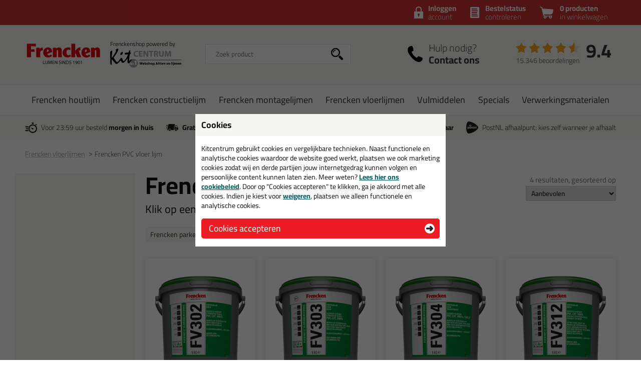

--- FILE ---
content_type: text/html; charset=utf-8
request_url: https://www.frenckenshop.nl/frencken-vloerlijmen/frencken-pvc-vloer-lijm-c:664/
body_size: 11020
content:
<!doctype html>
<html lang="nl-NL" class="no-js css_s17">
    <head>
        <meta charset="utf-8">
        <meta name="viewport" content="width=device-width, initial-scale=1">
        <title>Frencken PVC vloer lijm kopen? Frenckenshop</title>
        <script src="//app.aiden.cx/webshop/build/aiden-embedded.min.js" async=""></script>
        <script src="https://images.kitcentrum.nl/js/vendor/modernizr-custom.js" crossorigin></script>
        <script src="https://images.kitcentrum.nl/js/vendor/jquery-3.7.1.min.js" crossorigin></script>
        <script>var documentId="6489abdbb24ce55c9dbf0a52"; var documentKey="_qrOn18yEMzOWcX_Dz5GVy4qqunZUwOnRNw-y1Mt7C0"; window.dh = false;</script>
        <script>window.dataLayer = window.dataLayer || []; window.UET = window.UET || [];</script>
        <script>(function(w,d,s,l,i){w[l]=w[l]||[];w[l].push({'gtm.start':new Date().getTime(),event:'gtm.js'});var f=d.getElementsByTagName(s)[0],j=d.createElement(s),dl=l!='dataLayer'?'&l='+l:'';j.async=true;j.src='https://www.googletagmanager.com/gtm.js?id='+i+dl;f.parentNode.insertBefore(j,f);})(window,document,'script','dataLayer','GTM-NZJVDSP');</script>
        <script src="//static.klaviyo.com/onsite/js/RZTBik/klaviyo.js" async=""></script>
        <link rel="stylesheet" href="https://images.kitcentrum.nl/min/g=css_s17?v=5.10.396" crossorigin>
        <link rel="preload" href="https://images.kitcentrum.nl/css/fonts/Cairo-VariableFont.woff2" as="font" type="font/woff2" crossorigin>
        <link rel="dns-prefetch" href="https://images.kitcentrum.nl" id="image-cdn">
        <meta name="description" content="Frencken PVC vloer lijm bestel je bij de Frenckenshop. Compleet assortiment met lijmen voor flexibele vloeren!">
        <meta name="theme-color" content="#cc3333">
        <link rel="canonical" href="https://www.frenckenshop.nl/frencken-vloerlijmen/frencken-pvc-vloer-lijm-c:664/">
        <link rel="apple-touch-icon" sizes="180x180" href="https://images.kitcentrum.nl/apple-touch-icon.png">
        <link rel="icon" type="image/png" sizes="32x32" href="https://images.kitcentrum.nl/favicon-32x32.png">
        <link rel="icon" type="image/png" sizes="16x16" href="https://images.kitcentrum.nl/favicon-16x16.png">
        <link rel="manifest" href="https://images.kitcentrum.nl/manifest.webmanifest">
        <link rel="mask-icon" href="https://images.kitcentrum.nl/safari-pinned-tab.svg" color="#7ac142">
        <meta name="twitter:card" content="summary_large_image">
        <meta name="twitter:site" content="@Kitcentrum">
        <meta name="twitter:title" content="Frencken PVC vloer lijm">
        <meta name="twitter:description" content="Frencken PVC vloer lijm bestel je bij de Frenckenshop. Compleet assortiment met lijmen voor flexibele vloeren!">
        <meta name="twitter:creator" content="@Kitcentrum">
        <meta property="og:title" content="Frencken PVC vloer lijm">
        <meta property="og:url" content="https://www.frenckenshop.nl/frencken-vloerlijmen/frencken-pvc-vloer-lijm-c:664/">
        <meta property="og:locale" content="nl_NL">
        <meta property="og:description" content="Frencken PVC vloer lijm bestel je bij de Frenckenshop. Compleet assortiment met lijmen voor flexibele vloeren!">
        <meta property="og:site_name" content="Frencken shop">
        <meta name="token" content="6e79d0c1f1b5f787345cc3d6fbdb41b940362db96bb1dedeaac8e1208dcdb20d" id="token">
    </head>
    <body itemscope itemtype="http://schema.org/WebPage" class="needletail-show-on-valid-response gtm-active in_shop  ">
        <noscript><iframe src="https://www.googletagmanager.com/ns.html?id=GTM-NZJVDSP" height="0" width="0" style="display:none;visibility:hidden"></iframe></noscript>
        <div class="wrapper">
            <div class="container">
                <header>
                                        <div class="top">
                        <div class="inner">
                            <span id="cart-summary">
                                                        <a href="/nl/winkelmand/" class="cart-summary"><strong>0 producten</strong> in winkelwagen</a>
                            </span>
                                                        <a href="/nl/winkelmand/bestelstatus/" class="order-status"><strong>Bestelstatus</strong> <span class="hide-small">controleren</span><span class="show-small">of inloggen</span></a>
                            <a href="/nl/webshop/account/login/" class="shop-login"><strong>Inloggen</strong> account</a>
                            							                                                    </div>
                    </div>
                                        <div class="main">
                        <div class="inner">
                            <a href="/" class="logo" title="Frencken shop"><span></span></a>
                                                                                    <div class="autocomplete-container">
                                                                <div id="nt-autocomplete" data-search-url="/nl/webshop/zoeken/">
                                    <form action="/nl/webshop/zoeken/" method="POST">
                                        <input type="search" name="search" value="" id="nt-search" placeholder="Zoek product" class="search-field">
                                        <input type="submit" value="" class="search-submit">
                                    </form>
                                </div>
                                <div id="search-results"></div>
                                <div class="overlay-bg nt-search-background"></div>
                            </div>
                                                                                                                                            <a href="/nl/contact/" class="shop-contact">Hulp nodig? <strong>Contact ons</strong></a>
                                                                                    <div class="review-summary">
                                <div class="review-stars s45"></div>
                                <div class="review-score"><a href="https://www.feedbackcompany.com/nl-nl/reviews/kitcentrum-nl" target="_blank">9.4</a></div>
                                <p class="review-amount"><a href="https://www.feedbackcompany.com/nl-nl/reviews/kitcentrum-nl" target="_blank">15.346 beoordelingen</a></p>
                            </div>
                                                                                    <a href="/nl/winkelmand/" class="cart-summary"><strong>0 producten</strong> <em>in winkelwagen</em></a>
                                                        <a href="/nl/webshop/" class="nav-toggle"><span class="nav-toggle-line line01"></span><span class="nav-toggle-line line02"></span><span class="nav-toggle-line line03"></span></a>
                        </div>
                    </div>
                                                            <nav role="navigation" class="hover-active nav-main"> <div class="inner"> <ul> <li class="is-group has-sub"><a href="/frencken-houtlijm-g:266/">Frencken houtlijm</a> <div class="submenu"> <div class="inner"> <div class="cols" data-nav-type-id="266"> <div class="col-subnav"> <ul><li class="subnav-title"><a href="/frencken-houtlijm-g:266/">Frencken houtlijm</a><ul><li><a href="/frencken-houtlijm/houtlijm-d2-c:670/">Houtlijm D2</a></li><li><a href="/frencken-houtlijm/houtlijm-d3-c:671/">Houtlijm D3</a></li><li><a href="/frencken-houtlijm/houtlijm-d4-c:672/">Houtlijm D4</a></li></ul></li></ul> <p><a href="/frencken-houtlijm-g:266/" class="only-nav-open">Alle frencken houtlijm &gt;</a></p> <p><a href="/frencken-houtlijm-g:266/" class="button hide-nav-open">Bekijk alles</a></p> </div> </div> </div> </div> <div class="overlay-bg"></div> </li> <li class="is-group has-sub"><a href="/frencken-constructielijm-g:202/">Frencken constructielijm</a> <div class="submenu"> <div class="inner"> <div class="cols" data-nav-type-id="202"> <div class="col-subnav"> <ul><li class="subnav-title"><a href="/frencken-constructielijm-g:202/">Frencken constructielijm</a><ul><li><a href="/frencken-constructielijm/frencken-constructielijm-c:372/">Frencken constructielijm</a></li><li><a href="/frencken-constructielijm/frencken-bruislijm-c:673/">Frencken bruislijm</a></li><li><a href="/frencken-constructielijm/frencken-kozijnenlijm-c:679/">Frencken kozijnenlijm</a></li></ul></li></ul> <p><a href="/frencken-constructielijm-g:202/" class="only-nav-open">Alle frencken constructielijm &gt;</a></p> <p><a href="/frencken-constructielijm-g:202/" class="button hide-nav-open">Bekijk alles</a></p> </div> </div> </div> </div> <div class="overlay-bg"></div> </li> <li class="is-group has-sub"><a href="/frencken-montagelijmen-g:203/">Frencken montagelijmen</a> <div class="submenu"> <div class="inner"> <div class="cols" data-nav-type-id="203"> <div class="col-subnav"> <ul><li class="subnav-title"><a href="/frencken-montagelijmen-g:203/">Frencken montagelijmen</a><ul><li><a href="/frencken-montagelijmen/frencken-high-tack-c:669/">Frencken High Tack</a></li><li><a href="/frencken-montagelijmen/frencken-traprenovatielijm-c:373/">Frencken traprenovatielijm</a></li><li><a href="/frencken-montagelijmen/frencken-contactlijm-c:681/">Frencken contactlijm</a></li><li><a href="/frencken-montagelijmen/frencken-lijmsprays-c:682/">Frencken lijmsprays</a></li><li><a href="/frencken-montagelijmen/frencken-lijm-c:680/">Frencken lijm</a></li></ul></li></ul> <p><a href="/frencken-montagelijmen-g:203/" class="only-nav-open">Alle frencken montagelijmen &gt;</a></p> <p><a href="/frencken-montagelijmen-g:203/" class="button hide-nav-open">Bekijk alles</a></p> </div> </div> </div> </div> <div class="overlay-bg"></div> </li> <li class="is-group has-sub"><a href="/frencken-vloerlijmen-g:204/">Frencken vloerlijmen</a> <div class="submenu"> <div class="inner"> <div class="cols" data-nav-type-id="204"> <div class="col-subnav"> <ul><li class="subnav-title"><a href="/frencken-vloerlijmen-g:204/">Frencken vloerlijmen</a><ul><li><a href="/frencken-vloerlijmen/frencken-parketlijm-c:374/">Frencken parketlijm</a></li><li><a href="/frencken-vloerlijmen/frencken-pvc-vloer-lijm-c:664/">Frencken PVC vloer lijm</a></li><li><a href="/frencken-vloerlijmen/frencken-wandbekledingslijm-c:665/">Frencken wandbekledingslijm</a></li></ul></li></ul> <p><a href="/frencken-vloerlijmen-g:204/" class="only-nav-open">Alle frencken vloerlijmen &gt;</a></p> <p><a href="/frencken-vloerlijmen-g:204/" class="button hide-nav-open">Bekijk alles</a></p> </div> </div> </div> </div> <div class="overlay-bg"></div> </li> <li class="is-group has-sub"><a href="/vulmiddelen-g:205/">Vulmiddelen</a> <div class="submenu"> <div class="inner"> <div class="cols" data-nav-type-id="205"> <div class="col-subnav"> <ul><li class="subnav-title"><a href="/vulmiddelen-g:205/">Vulmiddelen</a><ul><li><a href="/vulmiddelen/frencken-houtvulmiddelen-c:668/">Frencken houtvulmiddelen</a></li><li><a href="/vulmiddelen/frencken-kneedbaar-hout-c:375/">Frencken kneedbaar hout</a></li></ul></li></ul> <p><a href="/vulmiddelen-g:205/" class="only-nav-open">Alle vulmiddelen &gt;</a></p> <p><a href="/vulmiddelen-g:205/" class="button hide-nav-open">Bekijk alles</a></p> </div> </div> </div> </div> <div class="overlay-bg"></div> </li> <li class="is-group has-sub"><a href="/specials-g:223/">Specials</a> <div class="submenu"> <div class="inner"> <div class="cols" data-nav-type-id="223"> <div class="col-subnav"> <ul><li class="subnav-title"><a href="/specials-g:223/">Specials</a><ul><li><a href="/specials/hout-randsealers-c:424/">Hout- & Randsealers</a></li><li><a href="/specials/frencken-gietgoot-c:666/">Frencken Gietgoot</a></li><li><a href="/specials/frencken-diaglass-c:667/">Frencken Diaglass</a></li></ul></li></ul> <p><a href="/specials-g:223/" class="only-nav-open">Alle specials &gt;</a></p> <p><a href="/specials-g:223/" class="button hide-nav-open">Bekijk alles</a></p> </div> </div> </div> </div> <div class="overlay-bg"></div> </li> <li class="is-group has-sub"><a href="/verwerkingsmaterialen-g:206/">Verwerkingsmaterialen</a> <div class="submenu"> <div class="inner"> <div class="cols" data-nav-type-id="206"> <div class="col-subnav"> <ul><li class="subnav-title"><a href="/verwerkingsmaterialen-g:206/">Verwerkingsmaterialen</a><ul><li><a href="/verwerkingsmaterialen/cleaners-c:674/">Cleaners</a></li><li><a href="/verwerkingsmaterialen/primers-c:675/">Primers</a></li><li><a href="/verwerkingsmaterialen/lijmkammen-c:676/">Lijmkammen</a></li><li><a href="/verwerkingsmaterialen/lijmklemmen-c:747/">Lijmklemmen</a></li><li><a href="/verwerkingsmaterialen/kitspuiten-c:677/">Kitspuiten</a></li><li><a href="/verwerkingsmaterialen/tuiten-c:678/">Tuiten</a></li><li><a href="/verwerkingsmaterialen/gebruiksmateriaal-c:376/">Gebruiksmateriaal</a></li></ul></li></ul> <p><a href="/verwerkingsmaterialen-g:206/" class="only-nav-open">Alle verwerkingsmaterialen &gt;</a></p> <p><a href="/verwerkingsmaterialen-g:206/" class="button hide-nav-open">Bekijk alles</a></p> </div> </div> </div> </div> <div class="overlay-bg"></div> </li> </ul> </div></nav>                                                            <div class="usps">
                        <div class="inner">
                            <ul>
                                <li class="usp-fast-delivery">Voor 23:59 uur besteld <strong>morgen in huis</strong></li>
                                <li class="usp-free-shipping"><strong>Gratis</strong> bezorging <strong>in NL &amp; BE</strong> vanaf <strong><nobr>59,-</nobr></strong></li>
                                <li class="usp-massive-stock">Grootste assortiment <strong>uit voorraad leverbaar</strong></li>
                                                                                                <li class="usp-postnl-pickup">PostNL afhaalpunt: kies zelf wanneer je afhaalt</li>
                                                                                                <li class="usp-small"><strong>Gratis</strong> bezorging <strong>in NL &amp; BE</strong> vanaf <strong><nobr>59,-</nobr></strong></li>
                            </ul>
                        </div>
                    </div>
                </header>
                <main>
                                        <nav class="crumpath">
                        <div class="inner">
                                                        <ol><li class="first"><a href="/" title="Frencken shop">Home</a></li><li><a href="/frencken-vloerlijmen-g:204/" title="Frencken vloerlijmen">Frencken vloerlijmen</a></li><li><a href="/frencken-vloerlijmen/frencken-pvc-vloer-lijm-c:664/" title="Frencken PVC vloer lijm">Frencken PVC vloer lijm<span class="hide">(Frencken vloerlijmen)</span></a></li></ol>
        <script type="application/ld+json">
        {
            "@context": "http://schema.org",
            "@type": "BreadcrumbList",
            "itemListElement": [{ "@type": "ListItem", "position": 1, "item": { "@id": "https://www.frenckenshop.nl/", "name": "Frencken shop" } },{ "@type": "ListItem", "position": 2, "item": { "@id": "https://www.frenckenshop.nl/frencken-vloerlijmen-g:204/", "name": "Frencken vloerlijmen" } },{ "@type": "ListItem", "position": 3, "item": { "@id": "https://www.frenckenshop.nl/frencken-vloerlijmen/frencken-pvc-vloer-lijm-c:664/", "name": "Frencken PVC vloer lijm" } }]
        }
        </script>
                                                            </div>
                    </nav>
                                        
                <section class="">
                    <div class="inner product-overview">
                        <aside class="filters">
                                                                                    <p class="hide-on-empty-nt-attr"><strong>Filter</strong></p>
                            <a class="toggle-filter show-small"><span class="icon-close"></span></a>
                            <div class="filter-options">
                                                                <div id="nt-aggregations">
                                    <div class="loader">
                                        <img src="https://images.kitcentrum.nl/img/general/pswp-preloader.gif">
                                    </div>
                                </div>
                            </div>
                            <div class="show-filter-results show-small">
                                <a href="javascript:window.reload();" class="toggle-filter button light">Bekijk resultaten</a>
                            </div>
                            <style type="text/css">
                                .related-categories li a[data-hex="FFFFFF"]::before {background-color: #FFFFFF;}aside.filters [data-parsed="wit"] {background-color: #FFFFFF;}
aside.filters [data-parsed="wit"]::before {background-image: url(/img/general/icon-check-black.svg) !important; z-index: 30;}
.related-categories li a[data-hex="777777"]::before {background-color: #777777;}aside.filters [data-parsed="grijs"] {background-color: #777777;}
.related-categories li a[data-hex="000000"]::before {background-color: #000000;}aside.filters [data-parsed="zwart"] {background-color: #000000;}
aside.filters [data-parsed="metaal"] {background-color: #2f4353; background-image: linear-gradient(315deg, #2f4353 0%, #d2ccc4 55%);}
aside.filters [data-parsed="metaal"]::after {display: none;}
.related-categories li a[data-hex="E8DDCC"]::before {background-color: #E8DDCC;}aside.filters [data-parsed="beige-/-zandkleuren"] {background-color: #E8DDCC;}
aside.filters [data-parsed="beige-/-zandkleuren"]::before {background-image: url(/img/general/icon-check-black.svg) !important; z-index: 30;}
.related-categories li a[data-hex="654321"]::before {background-color: #654321;}aside.filters [data-parsed="bruin-/-houtkleuren"] {background-color: #654321;}
.related-categories li a[data-hex="007700"]::before {background-color: #007700;}aside.filters [data-parsed="groen"] {background-color: #007700;}
aside.filters [data-parsed="transparant"] {background-color: #ffffff;}
aside.filters [data-parsed="transparant"]::before {background-image: url(/img/general/icon-check-black.svg) !important; z-index: 30;}
aside.filters [data-parsed="transparant"]::after {position: absolute; content: ""; width: calc(100% + 6px); height: 2px; background-color: #ddd; top: calc(50% - 1px); left: -3px; transform: rotate(-45deg); z-index: 20;}
.related-categories li a[data-hex="0000BB"]::before {background-color: #0000BB;}aside.filters [data-parsed="blauw"] {background-color: #0000BB;}
.related-categories li a[data-hex="AA0000"]::before {background-color: #AA0000;}aside.filters [data-parsed="rood"] {background-color: #AA0000;}
.related-categories li a[data-hex="FFDD00"]::before {background-color: #FFDD00;}aside.filters [data-parsed="geel"] {background-color: #FFDD00;}
aside.filters [data-parsed="geel"]::before {background-image: url(/img/general/icon-check-black.svg) !important; z-index: 30;}
aside.filters [data-parsed="ral-kleuren"] {background-color: #ffffff; display: flex; flex-direction: column; justify-content: center;}
aside.filters [data-parsed="ral-kleuren"]::before {background-image: url(/img/general/icon-check-black.svg) !important; opacity: 0.3; z-index: 30;}
aside.filters [data-parsed="ral-kleuren"]::after {display: block; content: 'RAL'; /* position: absolute; top: 0; */ width: 100%; text-align: center; font-size: 90%; line-height: 34px; font-weight: bold; color: #777; }
                                                            </style>
                            <script>
                                $(document).ready(function(){
                                    if ( $('html').hasClass('touchevents') ) {
                                        $('aside.filters').addClass('show-full-color-labels');
                                    }
                                });

                                function _split_price_decimal(price) {

                                    var price = price.toString();
                                    var price_split = price.split(',');

                                    return price_split;
                                }
                            </script>
                                                    </aside>
                        <div class="product-list needletail-list">
                            <div class="clearfix">
                                <div class="product-list-intro">
                                    <h1>Frencken PVC vloer lijm</h1>
                                                                        <h2>Klik op een product voor details</h2>
                                                                        <ul class="related-categories">
                                                                                <li><a href="/frencken-vloerlijmen/frencken-parketlijm-c:374/" data-nt-value="Frencken parketlijm" title="Frencken parketlijm">Frencken parketlijm</a></li>
                                                                                <li><a href="/frencken-vloerlijmen/frencken-pvc-vloer-lijm-c:664/" data-nt-value="Frencken PVC vloer lijm" title="Frencken PVC vloer lijm" class="active">Frencken PVC vloer lijm</a></li>
                                                                                <li><a href="/frencken-vloerlijmen/frencken-wandbekledingslijm-c:665/" data-nt-value="Frencken wandbekledingslijm" title="Frencken wandbekledingslijm">Frencken wandbekledingslijm</a></li>
                                                                                                                                                            </ul>
                                                                    </div>
                                                                                                <div class="mobile-list-options show-small">
                                    <a class="toggle-filter hide-on-empty-nt-attr">Filter</a>
                                </div>
                                                            </div>
                                                        <div class="products" id="nt-results">
                                                                <div class="needletail-result-results">
                                                                                                                                    </div>
                                                            </div>
                            <div class="products hide-on-nt-complete">
                                                                                                                                
                                <a href="/wand-vloerlijm/pvc-vloer-lijm/frencken-fv302-vinyl-pvc-vloerlijm-6-kg-p:2986/" class="product has_stock">
                                    <article>
                                        <figure>
                                                                                                                                    <img src="https://images.kitcentrum.nl/imgfill/360/440/i-2986-1-467/frencken-fv302-vinyl-pvc-vloerlijm-6-kg-kitcentrum.nl.jpg" width="180" height="220" alt="Frencken FV302 Vinyl & PVC Vloerlijm 6 kg">
                                                                                        <figcaption><span>Frencken FV302 Vinyl & PVC Vloerlijm 6 kg</span> <em>Direct beloopbare lijm voor flexibele vloeren | Open tijd van 20 minuten</em></figcaption>
                                        </figure>
                                                                                                                        <div class="product-banner green product-banner-pro">Professionele keuze</div>
                                                                                <p class="price-tag" data-delivery-label="✔direct leverbaar"><strong>31,<sup>95</sup></strong></p>
                                                                                <span class="product-review"><span class="review-stars s50"></span>(5)</span>
                                                                                <p><button>Bekijken</button></p>
                                                                            </article>
                                </a>                                                                
                                <a href="/wand-vloerlijm/pvc-vloer-lijm/frencken-fv303-vinyl-pvc-vloerlijm-6-kg-p:2988/" class="product has_stock">
                                    <article>
                                        <figure>
                                                                                                                                    <img src="https://images.kitcentrum.nl/imgfill/360/440/i-2988-1-b1a/frencken-fv303-vinyl-pvc-vloerlijm-6-kg-kitcentrum.nl.jpg" width="180" height="220" alt="Frencken FV303 Vinyl & PVC Vloerlijm 6 kg">
                                                                                        <figcaption><span>Frencken FV303 Vinyl & PVC Vloerlijm 6 kg</span> <em>Lijm voor flexibele vloeren die ook geschikt is voor verticale verlijmingen | Open tijd van 30 minuten</em></figcaption>
                                        </figure>
                                                                                                                        <div class="product-banner green product-banner-pro">Professionele keuze</div>
                                                                                <p class="price-tag" data-delivery-label="✔direct leverbaar"><strong>39,<sup>95</sup></strong></p>
                                                                                <span class="product-review"><span class="review-stars s50"></span>(3)</span>
                                                                                <p><button>Bekijken</button></p>
                                                                            </article>
                                </a>                                                                
                                <a href="/wand-vloerlijm/pvc-vloer-lijm/frencken-fv304-vinyl-pvc-vloerlijm-5-kg-p:2985/" class="product has_stock">
                                    <article>
                                        <figure>
                                                                                                                                    <img src="https://images.kitcentrum.nl/imgfill/360/440/i-2985-1-c47/frencken-fv304-vinyl-pvc-vloerlijm-5-kg-kitcentrum.nl.jpg" width="180" height="220" alt="Frencken FV304 Vinyl & PVC Vloerlijm 5 kg">
                                                                                        <figcaption><span>Frencken FV304 Vinyl & PVC Vloerlijm 5 kg</span> <em>Voor flexibele vloeren zoals PVC, LVT, Vinyl & Tapijt | lange open tijd van 40 minuten</em></figcaption>
                                        </figure>
                                                                                                                        <div class="product-banner green product-banner-pro">Professionele keuze</div>
                                                                                <p class="price-tag" data-delivery-label="✔direct leverbaar"><strong>52,<sup>95</sup></strong></p>
                                                                                <span class="product-review"><span class="review-stars s45"></span>(2)</span>
                                                                                <p><button>Bekijken</button></p>
                                                                            </article>
                                </a>                                                                
                                <a href="/wand-vloerlijm/pvc-vloer-lijm/frencken-fv312-vinyl-pvc-vloerlijm-6-kg-p:2996/" class="product has_stock">
                                    <article>
                                        <figure>
                                                                                                                                    <img src="https://images.kitcentrum.nl/imgfill/360/440/i-2996-1-6c5/frencken-fv312-vinyl-pvc-vloerlijm-6-kg-kitcentrum.nl.jpg" width="180" height="220" alt="Frencken FV312 Vinyl & PVC Vloerlijm 6 kg">
                                                                                        <figcaption><span>Frencken FV312 Vinyl & PVC Vloerlijm 6 kg</span> <em>Lijm voor flexibele vloeren met een open tijd van 2 uur | Ook voor bijzondere legpatronen</em></figcaption>
                                        </figure>
                                                                                                                        <div class="product-banner green product-banner-pro">Professionele keuze</div>
                                                                                <p class="price-tag" data-delivery-label="✔direct leverbaar"><strong>39,<sup>95</sup></strong></p>
                                                                                <p><button>Bekijken</button></p>
                                                                            </article>
                                </a>                                                                                            </div>
                            <script type="text/template" id="productTemplate">
                                {{#results}}
                                    <a href="{{url}}" class="product needletail-result-result {{#temp_undeliverable}}undeliverable{{/temp_undeliverable}} {{#has_stock}}has_stock{{/has_stock}} {{^temp_undeliverable}}{{^has_stock}}short_eta{{/has_stock}}{{/temp_undeliverable}}">
                                        <article>
                                            <figure>
                                                {{#imagelink}}
                                                    <img loading="lazy" src="https://images.kitcentrum.nl/imgfill/360/440/{{imagelink}}" width="180" height="220" alt="{{parsed_name}}" loading="lazy">
                                                {{/imagelink}}
                                                <figcaption>
                                                    <span>{{parsed_name}}</span>
                                                    {{#subtitle}}
                                                        <em>{{subtitle}}</em>
                                                    {{/subtitle}}
                                                </figcaption>
                                            </figure>
                                            {{#show_many_colors_tag}}
                                                <span class="many_colors_tag">in {{show_many_colors_tag}}+ kleuren</span>
                                            {{/show_many_colors_tag}}

                                            {{#temp_undeliverable}}
                                                <div class="product-banner grey">Tijdelijk niet leverbaar</div>
                                            {{/temp_undeliverable}}

                                            {{^temp_undeliverable}}
                                                {{#custom_label_id}}
                                                    <div class="product-banner {{custom_label_class}}">{{custom_label_text}}</div>
                                                {{/custom_label_id}}

                                                {{^custom_label_id}}
                                                    {{#special_label}}
                                                        <div class="product-banner orange">{{special_label}}</div>
                                                    {{/special_label}}

                                                    {{^special_label}}
                                                        {{#professional_choice}}
                                                            <div class="product-banner green product-banner-pro">Professionele keuze</div>
                                                        {{/professional_choice}}

                                                        {{#sustainable_choice}}
                                                            <div class="product-banner green product-banner-sustainable">&#10004; Duurzame keuze</div>
                                                        {{/sustainable_choice}}

                                                        {{#privatelabel_choice}}
                                                            <div class="product-banner green-dark product-banner-privatelabel">Kitcentrum keuze</div>
                                                        {{/privatelabel_choice}}

                                                                                                            {{/special_label}}
                                                {{/custom_label_id}}
                                            {{/temp_undeliverable}}
                                            <p class="price-tag" data-delivery-label="{{delivery_label}}"><strong>{{price_eur}},<sup>{{price_cent}}</sup></strong></p>
                                            {{#reviews_num}}
                                            <span class="product-review"><span class="review-stars s{{reviews_stars}}"></span>({{reviews_num}})</span>
                                            {{/reviews_num}}
                                            <p><button>Bekijken</button></p>
                                        </article>
                                    </a>
                                {{/results}}
                                {{^results}}
                                    <div class="needletail-result-no-result">
                                        {{{no_result_message}}}
                                    </div>
                                {{/results}}
                            </script>
                                                        <script type="text/template" id="emptyPage">
                                <div class="notice warning empty-page-warning">
                                    <p>Er zijn geen producten gevonden voor deze zoekopdracht op <strong>Frencken shop</strong>!</p>
                                </div>
                                <div class="notice done hide results-in-main-shop">
                                    <p class="plural hide">Wel zijn er <strong class="result-amount"></strong> resultaten gevonden voor de zoekterm <strong class="search-term"></strong> op onze webshop Kitcentrum.nl.</p>
                                    <p class="single hide">Wel is er <strong class="result-amount">1</strong> resultaat gevonden voor de zoekterm <strong class="search-term"></strong> op onze webshop Kitcentrum.nl.</p>
                                    <p><a href="" class="button main-shop-link">Toon zoekresultaten op Kitcentrum.nl</a></p>
                                    <p class="keep-cart hide">(de huidige inhoud van je winkelwagen wordt meegenomen)</p>
                                </div>
                            </script>
                                                                                                                <script>
                                /** Start UA */
                                dataLayer.push({
                                    'ecommerce': {
                                        'currencyCode': 'EUR',
                                        'impressions': [
                                                                                        {
                                                'name': 'Frencken FV302 Vinyl & PVC Vloerlijm 6 kg',
                                                'id': '2986',
                                                'price': '31.95',
                                                'brand': 'Frencken',
                                                'category': ' - ',
                                                'variant': '2986',
                                                'main_id': '2986',
                                                'main_name': 'Frencken FV302 Vinyl & PVC Vloerlijm 6 kg',
                                                'list': '',
                                                'position': 1                                            },
                                                                                        {
                                                'name': 'Frencken FV303 Vinyl & PVC Vloerlijm 6 kg',
                                                'id': '2988',
                                                'price': '39.95',
                                                'brand': 'Frencken',
                                                'category': ' - ',
                                                'variant': '2988',
                                                'main_id': '2988',
                                                'main_name': 'Frencken FV303 Vinyl & PVC Vloerlijm 6 kg',
                                                'list': '',
                                                'position': 2                                            },
                                                                                        {
                                                'name': 'Frencken FV304 Vinyl & PVC Vloerlijm 5 kg',
                                                'id': '2985',
                                                'price': '52.95',
                                                'brand': 'Frencken',
                                                'category': ' - ',
                                                'variant': '2985',
                                                'main_id': '2985',
                                                'main_name': 'Frencken FV304 Vinyl & PVC Vloerlijm 5 kg',
                                                'list': '',
                                                'position': 3                                            },
                                                                                        {
                                                'name': 'Frencken FV312 Vinyl & PVC Vloerlijm 6 kg',
                                                'id': '2996',
                                                'price': '39.95',
                                                'brand': 'Frencken',
                                                'category': ' - ',
                                                'variant': '2996',
                                                'main_id': '2996',
                                                'main_name': 'Frencken FV312 Vinyl & PVC Vloerlijm 6 kg',
                                                'list': '',
                                                'position': 4                                            },
                                                                                    ]
                                    }
                                });
                                /** End UA */
                                /** Start GA4 */
                                dataLayer.push({
                                    'event': 'view_item_list',
                                    'ecommerce': {
                                        'items': [
                                                                                        {
                                                'item_name': 'Frencken FV302 Vinyl & PVC Vloerlijm 6 kg',
                                                'item_id': '2986',
                                                'price': '31.95',
                                                'item_brand': 'Frencken',
                                                'item_category': '',
                                                'item_category_2': '',
                                                'item_variant': '2986',
                                                'main_id': '2986',
                                                'main_name': 'Frencken FV302 Vinyl & PVC Vloerlijm 6 kg',
                                                'item_list_name': 'Related: ',
                                                'index': 1                                            },
                                                                                        {
                                                'item_name': 'Frencken FV303 Vinyl & PVC Vloerlijm 6 kg',
                                                'item_id': '2988',
                                                'price': '39.95',
                                                'item_brand': 'Frencken',
                                                'item_category': '',
                                                'item_category_2': '',
                                                'item_variant': '2988',
                                                'main_id': '2988',
                                                'main_name': 'Frencken FV303 Vinyl & PVC Vloerlijm 6 kg',
                                                'item_list_name': 'Related: ',
                                                'index': 2                                            },
                                                                                        {
                                                'item_name': 'Frencken FV304 Vinyl & PVC Vloerlijm 5 kg',
                                                'item_id': '2985',
                                                'price': '52.95',
                                                'item_brand': 'Frencken',
                                                'item_category': '',
                                                'item_category_2': '',
                                                'item_variant': '2985',
                                                'main_id': '2985',
                                                'main_name': 'Frencken FV304 Vinyl & PVC Vloerlijm 5 kg',
                                                'item_list_name': 'Related: ',
                                                'index': 3                                            },
                                                                                        {
                                                'item_name': 'Frencken FV312 Vinyl & PVC Vloerlijm 6 kg',
                                                'item_id': '2996',
                                                'price': '39.95',
                                                'item_brand': 'Frencken',
                                                'item_category': '',
                                                'item_category_2': '',
                                                'item_variant': '2996',
                                                'main_id': '2996',
                                                'main_name': 'Frencken FV312 Vinyl & PVC Vloerlijm 6 kg',
                                                'item_list_name': 'Related: ',
                                                'index': 4                                            },
                                                                                    ]
                                    }
                                });
                                /** End GA4 */
                            </script>
                                                                                                                                            <div class="product-list-content">
                                                                <h2>Frencken PVC vloer lijm kopen? Frenckenshop</h2>
                                                                                                <p>Op deze pagina vind je alle informatie om jou te helpen met het kiezen van de beste PVC vloer lijm van Frencken. Al deze lijmen zijn uiterst professioneel, maar erg makkelijk te verwerken! Op deze pagina ga je lezen over:<a href="https://www.frenckenshop.nl/frencken-vloerlijmen/frencken-pvc-vloer-lijm-c:664/" style="cursor: text; text-decoration: none !important;" class="auto-backlink" rel="nofollow"><img src="https://images.kitcentrum.nl/img/general/blank.gif" style=" text-decoration: none !important; width: 42px; height: 14px;" alt="Frencken PVC vloer lijm kopen? Frenckenshop"></a></p>
<ul>
<li>Kenmerken van Frencken PVC vloer lijm</li>
<li>Direct beloopbare PVC vloer lijm</li>
<li>Lijm voor flexibele vloeren</li>
</ul>
<h2>Kenmerken van Frencken PVC vloer lijm</h2>
<p>Frenckenshop biedt vier soorten PVC vloer lijm aan. Deze vier soorten hebben uiteindelijk hetzelfde doel, maar elk heeft zijn eigen specifieke kenmerk! Wij hebben speciaal om het voor jou overzichtelijk te maken een productwijzer gemaakt! Hieronder zie je in &eacute;&eacute;n oogopslag op de foto een lijst met alle kenmerken.</p>
<p><img src="/user/img/vloerlijmwijzer_frencken_fv.png" width="464" height="497" alt="PVC vloer lijmwijzer" title="PVC vloer lijmwijzer" style="Full" /></p>
<h3>Direct beloopbare PVC vloer lijm</h3>
<p>We snappen heel goed dat het heel handig kan zijn als je de verlijmde vloer direct kan belasten en belopen. Helaas zijn niet alle lijmen er toe in staat om dit te kunnen houden. Speciaal voor deze behoefte heeft Frencken vloerlijmen in het assortiment die direct beloopbaar zijn! De <a href="/wand-vloerlijm/pvc-vloer-lijm/frencken-fv303-vinyl-pvc-vloerlijm-6-kg-p:2988/">Frencken FV303</a> is hier een perfect voorbeeld van.</p>
<h3>Lijm voor flexibele vloeren</h3>
<p>Frencken heeft lijmen ontwikkeld die specifiek voor het verlijmen van flexibele vloeren. Denk hierbij niet alleen aan PVC vloeren, maar ook aan LVT en Vinyl. Ook zijn sommige Frencken vloerlijmen, zoals de <a href="/wand-vloerlijm/pvc-vloer-lijm/frencken-fv304-vinyl-pvc-vloerlijm-5-kg-p:2985/">FV304</a> &oacute;&oacute;k geschikt voor naaldvilttegels, tapijttegels en geweven tapijt. Frencken is dus van alle markten thuis!</p>
<h2>Frencken PVC vloer lijm online kopen bij Frenckenshop</h2>
<p>Frencken PVC vloerlijm nodig? Professionele en veel gekozen PVC vloerlijmen van Frencken bestel je op de Frenckenshop. Door middel van keuzehulpen en productwijzers helpen wij je bij het vinden van het juiste product voor jouw situatie! Na het kiezen kun je erg gemakkelijk meerdere of losse emmers bestellen, die vervolgens vaak de volgende dag al bij jou worden geleverd!</p>                                                                                            </div>
                                                        <script type="application/ld+json">
                            {
                                "@context":"http://schema.org",
                                "@type":"Product",
                                "name":"Frencken PVC vloer lijm - Frencken vloerlijmen - Frencken shop",
                                "offers":{
                                    "@type":"AggregateOffer",
                                    "highPrice":"52.95",
                                    "lowPrice":"31.95",
                                    "offerCount":"4",
                                    "priceCurrency":"EUR",
                                    "offers":[
                                                                                {
                                            "@type":"Offer",
                                            "url":"https://www.frenckenshop.nl/wand-vloerlijm/pvc-vloer-lijm/frencken-fv302-vinyl-pvc-vloerlijm-6-kg-p:2986/",
                                            "price":"31.95",
                                            "itemCondition" : "http://schema.org/NewCondition"
                                        },                                                                                {
                                            "@type":"Offer",
                                            "url":"https://www.frenckenshop.nl/wand-vloerlijm/pvc-vloer-lijm/frencken-fv303-vinyl-pvc-vloerlijm-6-kg-p:2988/",
                                            "price":"39.95",
                                            "itemCondition" : "http://schema.org/NewCondition"
                                        },                                                                                {
                                            "@type":"Offer",
                                            "url":"https://www.frenckenshop.nl/wand-vloerlijm/pvc-vloer-lijm/frencken-fv304-vinyl-pvc-vloerlijm-5-kg-p:2985/",
                                            "price":"52.95",
                                            "itemCondition" : "http://schema.org/NewCondition"
                                        },                                                                                {
                                            "@type":"Offer",
                                            "url":"https://www.frenckenshop.nl/wand-vloerlijm/pvc-vloer-lijm/frencken-fv312-vinyl-pvc-vloerlijm-6-kg-p:2996/",
                                            "price":"39.95",
                                            "itemCondition" : "http://schema.org/NewCondition"
                                        }                                                                            ]
                                }
                            }
                            </script>
                                                    </div>
                    </div>
                </section>
                </main>
                                <footer>
                    <div class="usps">
                        <div class="inner">
                            <ul>
                                <li class="usp-fast-delivery">Voor 23:59 uur besteld <strong>morgen in huis</strong></li>
                                <li class="usp-free-shipping"><strong>Gratis</strong> bezorging in <strong>NL &amp; BE</strong> vanaf <strong><nobr>59,-</nobr></strong></li>
                                <li class="usp-massive-stock">Grootste assortiment <strong>uit voorraad leverbaar</strong></li>
                                                                                                <li class="usp-postnl-pickup">PostNL afhaalpunt: kies zelf wanneer je afhaalt</li>
                                                                                            </ul>
                        </div>
                    </div>
                    <nav>
                        <div class="inner">
                            <div class="cols">
                                <div class="col-1">
                                    <p class="h2">Informatie</p>
                                    
<ul>
    <li class="first"><a href="/nl/tips-en-tricks/" title="Tips en tricks">Tips en tricks</a></li>
    <li><a href="/nl/keuzehulpen/" title="Keuzehulpen">Keuzehulpen</a></li>
    <li><a href="/nl/acties/" title="Acties">Acties</a></li>
    <li><a href="/nl/levertijd-bezorging/" title="Levertijd &amp; Bezorging">Levertijd &amp; Bezorging</a></li>
    <li><a href="/nl/retourneren-annuleren/" title="Retourneren &amp; Annuleren">Retourneren &amp; Annuleren</a></li>
    <li><a href="/nl/veel-gestelde-vragen-faq/" title="Veel gestelde vragen (FAQ)">Veel gestelde vragen (FAQ)</a></li>
    <li><a href="/nl/bestelprocedure/" title="Bestelprocedure">Bestelprocedure</a></li>
    <li><a href="/nl/algemene-voorwaarden/" title="Algemene voorwaarden">Algemene voorwaarden</a></li>
    <li><a href="/nl/kitcentrum-berichten/" title="Kitcentrum berichten">Kitcentrum berichten</a></li>
    <li><a href="/nl/cookies-privacy-verklaring/" title="Cookies &amp; privacy verklaring">Cookies &amp; privacy verklaring</a></li>
    <li class="last"><a href="/nl/disclaimer/" title="Disclaimer">Disclaimer</a></li>
</ul>
                                </div>
                                <div class="col-2">
                                    <p class="h2">Over ons</p>
                                    
<ul>
    <li class="first"><a href="/nl/wie-wij-zijn/" title="Wie wij zijn?">Wie wij zijn?</a></li>
    <li><a href="/nl/vacatures-bij-kitcentrumnl/" title="Vacatures bij kitcentrum.nl">Vacatures bij kitcentrum.nl</a></li>
    <li><a href="/nl/over-kitcentrumnl/" title="Over Kitcentrum.nl">Over Kitcentrum.nl</a></li>
    <li><a href="/nl/maatschappelijk/" title="Maatschappelijk">Maatschappelijk</a></li>
    <li><a href="/nl/winkelmand/" title="Winkelmand">Winkelmand</a></li>
    <li><a href="/nl/contact/" title="Contact">Contact</a></li>
    <li class="last"><a href="/nl/leverancier-worden/" title="Leverancier worden?">Leverancier worden?</a></li>
</ul>
                                </div>
                                <div class="col-3">
                                    <p class="h2">Contact</p>
                                    <p><strong>Frencken shop</strong> is onderdeel van<br><a href="https://www.kitcentrum.nl" target="_blank">Kitcentrum B.V.</a></p>
                                                                        <p><a href="/nl/contact/">Alle contactgegevens &gt;</a></p>
                                                                    </div>
                                <div class="col-4">
                                    <p class="h2">Altijd op de hoogte blijven?</p>
                                    <p><a href="https://www.facebook.com/kitcentrum.nl/" class="social-facebook" target="_blank" aria-label="volg ons op Facebook"></a><a href="https://www.linkedin.com/company/kitcentrum-nl" class="social-linkedin" target="_blank" aria-label="volg ons op LinkedIn"></a><a href="https://www.instagram.com/kitcentrum.nl/" class="social-instagram" target="_blank" aria-label="volg ons op Instagram"></a><a href="https://www.youtube.com/@Kitcentrum_nl" class="social-youtube" target="_blank" aria-label="volg ons op YouTube"></a></p>
                                    <div class="klaviyo-form-TzhK7z"></div>
                                    <p class="small">
                                        Kitcentrum is trots op:<br />
                                        <img src="https://images.kitcentrum.nl/img/general/logo-fd-gazellen-2021-2022-2023-2024.svg" alt="FD Gazellen Award 2021-2022-2023-2024" style="max-width: 68px; margin: 0 6px 10px 0;" width="68" height="68" loading="lazy">
                                        <img src="https://images.kitcentrum.nl/img/general/logo-website-van-het-jaar-2025.svg" alt="Website van het jaar 2025 certified" style="max-width: 68px; margin: 0 6px 10px 0;" width="68" height="68" loading="lazy">
                                        <img src="https://images.kitcentrum.nl/img/general/logo-shopping-awards-footer-2023.png" alt="Shopping Awards zilver DIY 2023" style="max-width: 68px; margin: 0 6px 10px 0;" width="68" height="68" loading="lazy">
                                        <img src="https://images.kitcentrum.nl/img/general/logo-shopping-awards-footer-2025.png" alt="Shopping Awards brons DIY 2025" style="max-width: 68px; margin: 0 0 10px 0;" width="68" height="68" loading="lazy">
                                    </p>
                                </div>
                            </div>
                            <p class="vat-message">Alle prijzen zijn in EURO en excl. 21% BTW<br><a href="&show_prices=incl">wijzig naar incl. BTW</a></p>
                        </div>
                    </nav>
                    <div class="inner">
                        <div class="footer-icons"></div>
                    </div>
                </footer>
                                            </div>
            <div class="overlay-bg" tabindex="-1" role="dialog"></div>
            <div class="overlay-content" tabindex="-1" role="dialog"></div>
                        <div class="cookieconsent" tabindex="-1" role="dialog" aria-label="cookie banner">
                <div class="cookieconsent__inner">
                    <div class="cookieconsent__top">Cookies</div>
                    <div class="cookieconsent__content">
                        Kitcentrum gebruikt cookies en vergelijkbare technieken. Naast functionele en analytische cookies waardoor de website goed werkt, plaatsen we ook marketing cookies zodat wij en derde partijen jouw internetgedrag kunnen volgen en persoonlijke content kunnen laten zien.
                        Meer weten? <a href="/nl/cookies-privacy-verklaring/">Lees hier ons cookiebeleid</a>. Door op "Cookies accepteren" te klikken, ga je akkoord met alle cookies. Indien je kiest voor <a href="#" decline-cookies>weigeren</a>, plaatsen we alleen functionele en analytische cookies.
                        <div class="cookieconsent__bottom">
                            <button role="button" class="button green" aria-label="Cookie accepteren" accept-cookies>Cookies accepteren</button>
                        </div>
                    </div>
                </div>
            </div>
            
            <dialog id="site_switcher" role="dialog" aria-label="kies je voorkeursland">
                <div class="dialog-header"></div>
                <div class="dialog-content">
                    <div class="buttons">
                        <button role="button" class="button green" data-go-to-correct-site></button>
                        <button role="button" class="button gray arrow-left" data-stay-on-site></button>
                    </div>
                </div>
            </dialog>
        </div>
        <div class="pswp" tabindex="-1" role="dialog" aria-hidden="true">
            <div class="pswp__bg"></div>
            <div class="pswp__scroll-wrap">
                <div class="pswp__container">
                    <div class="pswp__item"></div>
                    <div class="pswp__item"></div>
                    <div class="pswp__item"></div>
                </div>
                <div class="pswp__ui pswp__ui--hidden">
                    <div class="pswp__top-bar">
                        <div class="pswp__counter"></div>
                        <button class="pswp__button pswp__button--close" title="Sluiten (esc)"></button>
                        <button class="pswp__button pswp__button--share" title="Delen"></button>
                        <button class="pswp__button pswp__button--fs" title="Fullscreen in-/uitschakelen"></button>
                        <button class="pswp__button pswp__button--zoom" title="Zoom in/uit"></button>
                        <div class="pswp__preloader">
                            <div class="pswp__preloader__icn">
                              <div class="pswp__preloader__cut">
                                <div class="pswp__preloader__donut"></div>
                              </div>
                            </div>
                        </div>
                    </div>
                    <div class="pswp__share-modal pswp__share-modal--hidden pswp__single-tap">
                        <div class="pswp__share-tooltip"></div>
                    </div>
                    <button class="pswp__button pswp__button--arrow--left" title="Vorige (pijl links)"></button>
                    <button class="pswp__button pswp__button--arrow--right" title="Volgende (pijl rechts)"></button>
                    <div class="pswp__caption">
                        <div class="pswp__caption__center"></div>
                    </div>
                </div>
            </div>
        </div>
        <script src="https://images.kitcentrum.nl/min/g=js_v3?v=5.10.396" crossorigin></script>
        <script>
            window.needletail_configuration = {"shop_id":17,"display_all_brands":false,"image_cdn":"https:\/\/images.kitcentrum.nl","searchbar_active":false,"productlist":true,"eav_configuration":[{"title":"Geschikt voor onder andere","key":"eav_geschikt_voor_onder_andere"},{"title":"Toepassing","key":"eav_toepassing"},{"title":"Kenmerk","key":"eav_kenmerk"},{"title":"Soort","key":"eav_soort"},{"title":"Breedte","key":"eav_breedte"},{"title":"Zwelt op naar ca.","key":"eav_zwelt_op_naar_ca"},{"title":"Lengte rol in mtr","key":"eav_lengte_rol_in_mtr"},{"title":"Dikte","key":"eav_dikte"},{"title":"Diameter in mm","key":"eav_diameter_in_mm"},{"title":"Materiaal","key":"eav_materiaal"},{"title":"Soort draad","key":"eav_soort_draad"},{"title":"Soort schroefkop","key":"eav_soort_schroefkop"},{"title":"Schroefkop maat","key":"eav_schroefkop_maat"},{"title":"Lengte in mm","key":"eav_lengte_in_mm"},{"title":"Kopvorm","key":"eav_kopvorm"},{"title":"Maat","key":"eav_maat"},{"title":"Te gebruiken voor onder andere","key":"eav_te_gebruiken_voor_onder_andere"},{"title":"Kenmerk handschoen","key":"eav_kenmerk_handschoen"},{"title":"Coating materiaal","key":"eav_coating_materiaal"},{"title":"Type coating","key":"eav_type_coating"},{"title":"Soort klem","key":"eav_soort_klem"},{"title":"Klemcapaciteit in mm","key":"eav_klemcapaciteit_in_mm"},{"title":"Producttype","key":"eav_producttype"},{"title":"Dempingswaarde in dB","key":"eav_dempingswaarde_in_db"},{"title":"Waterbelasting","key":"eav_waterbelasting"},{"title":"Draagkracht","key":"eav_draagkracht"},{"title":"Soort Plamuur","key":"eav_soort_plamuur"},{"title":"Kleur Tape","key":"eav_kleur_tape"},{"title":"Verwerkingstijd na mengen bij 20 C","key":"eav_verwerkingstijd_na_mengen_bij_20_c"},{"title":"Verwerkingstemperatuur","key":"eav_verwerkingstemperatuur"}],"group_id":204,"category_id":664};
        </script>
        <script src="https://images.kitcentrum.nl/js/needletail-ui-3.6.0-b.js?v=5.10.396" crossorigin></script>
        <script src="https://images.kitcentrum.nl/js/needletail_templates.js?v=5.10.396" crossorigin></script>
        <script src="https://images.kitcentrum.nl/min/g=js_nt?v=5.10.396" crossorigin></script>
        <script async type="module" src="https://chatwidget-prod.web.app/embed/init.iife.js" data-watermelon-widget-id="qBW0G0s1gY2" data-watermelon-settings-id="10819"></script>
        <script src="//d2wy8f7a9ursnm.cloudfront.net/v7/bugsnag.min.js"></script>
        <script>Bugsnag.start({
            apiKey: 'c45bf49df6987a36921075bf06d08aff',
            appVersion: '5.10.396',
            releaseStage: 'production',
            onError: function(event) {

                event.addMetadata('eventData', {
                    request: event.request,
                    errors: event.errors,
                });

                for (var error in event.errors) {

                    if ( event.errors[error].errorClass === "InvalidError" ) {
                        return false;
                    }

                    if ( event.errors[error].errorMessage.indexOf('__gCrWeb') > -1 ) {
                        return false;
                    }

                    for (var entry in event.errors[error].stacktrace){

                        if ( event.errors[error].stacktrace[entry].file.indexOf('googletagmanager') > -1 ) {
                            return false;
                        }

                        if ( event.errors[error].stacktrace[entry].file.indexOf('webkit-masked-url://hidden/') > -1 ) {
                            return false;
                        }
                    }
                }

                // Last needletail reports
                if ( window.lnr ) {
                    event.addMetadata('Needletail Requests', lnr);
                }

                if ( window.needletail_configuration ) {
                    event.addMetadata('Needletail Configuration', needletail_configuration);
                }

                return true;
            }
        })</script>
                    </body>
</html>
<!---generated in 0.05 seconds-->

--- FILE ---
content_type: application/x-javascript; charset=utf-8
request_url: https://images.kitcentrum.nl/min/g=js_nt?v=5.10.396
body_size: 5730
content:
var nt_key='read_R84QcEE.dYx7kB2coo00yxzZ8FNLy9knswhePOKV',client=new Client(nt_key);var buckets=_parse_buckets();window.needletail_configuration.search_fields=['brand.name','category.title','eav_application','eav_feature','eav_material','eav_type','group.title','option_variant_label','parsed_name','product_id','product_package_type','safe_kleur','subtitle','tags','title','variants.title'];var products=buckets.products,pages=buckets.pages,categories=buckets.categories,groups=buckets.groups,$window=$(window),$body=$('body'),scope=[],searchScope=[],equalsSearchScope=[],search=false,sort_select_default='popularity',category_in_scope=false,text_scope='none',is_brand_shop=window.needletail_configuration.shop_id!==0,last_search=null;document.addEventListener(Events.onPageChange,function(e){var scrollDistance=$body.hasClass('has-sticky-header')?95:0;$window.off('scroll.stickyHeader');if(typeof _control_sticky_header!=="undefined"){setTimeout(function(){$window.on('scroll.stickyHeader',_control_sticky_header);window.lastScrollTop=scrollDistance;},550);}});var resultCount=0;document.addEventListener(Events.resultFinished,function(e){if(resultCount>0){}
else if(is_brand_shop){_check_for_result_in_main_shop();}
$('#display-controls').toggleClass('hide',resultCount===0);});document.addEventListener(Events.onSubmitSearch,function(e){if(typeof e.detail.value==='string'||'searchFor'in e.detail.value){var searchElement=document.querySelector('#nt-autocomplete');var tempForm=document.createElement('form');tempForm.setAttribute('action',searchElement.dataset.searchUrl);tempForm.setAttribute('method','POST');searchValue=typeof e.detail.value==='string'?e.detail.value:e.detail.value.searchFor;var tempInput=document.createElement('input');tempInput.setAttribute('type','text');tempInput.setAttribute('name','search');tempInput.setAttribute('value',searchValue);tempForm.appendChild(tempInput);document.body.appendChild(tempForm);return tempForm.submit();}
var target_url=e.detail.value.url;window.location=target_url;e.preventDefault();e.stopPropagation();return false;});document.addEventListener(Events.onSearch,function(e){if(!e.detail.extra_search_values){e.detail.extra_search_values={};}
if(!e.detail.extra_search_values.equals){e.detail.extra_search_values.equals={}}
if(!e.detail.extra_search_values.equals.match){e.detail.extra_search_values.equals.match=[]}
e.detail.extra_search_values.equals.match.push({field:'shop_id',value:window.needletail_configuration.shop_id});if(e.detail.value.trim()){brand_filter=_filter_brands_for_autocomplete(e.detail.value);if(brand_filter){e.detail.extra_search_values.equals.match.push({field:'brand.id',value:brand_filter.brand.brand_id});e.detail.value=brand_filter.query;}}});document.addEventListener(Events.onAfterResultRequest,function(e){if(e.detail.status<400){_first_valid_response();}
_toggle_filter_title();});var autocomplete=(new AutocompleteBar({el:'#nt-autocomplete',search:{buckets:[products],attribute:['*'],size:5,group_by:'product_id'},placeholder:'Zoek product',no_result_message:'Geen resultaten gevonden.',in_url:true,query:'search',search_on_content_loaded:false,force_use_of_results:false,initial_input:true,highlight:true,}));autocomplete.setResultTemplate(window.needletailTemplates.autocomplete.template);if(window.needletail_configuration.searchbar_active){}
function _parse_buckets(){var dev_prefix='ntDevBuckets'in window?'dev_':'';return{products:dev_prefix+'products',pages:dev_prefix+'pages',groups:dev_prefix+'groups',categories:dev_prefix+'categories',blogs:dev_prefix+'blogs',}}
function _first_valid_response(){$('.hide-on-nt-complete').css({display:'none'});$('.needletail-show-on-valid-response').removeClass('needletail-show-on-valid-response');}
function _filter_brands_for_autocomplete(query){var brands=window.needletail_configuration.brands;for(var brand_id in brands){var whitespace_regex=new RegExp(/[\s]/,'g');var search_parts=[brands[brand_id].brand_name];if('brand_name_filter'in brands[brand_id]){search_parts.push(brands[brand_id].brand_name_filter);}
var clean_query=query.replaceAll(whitespace_regex,'');for(var search_part_index in search_parts){var search_part=search_parts[search_part_index],search_needle=search_part.replaceAll(whitespace_regex,'');if(clean_query.toLowerCase().indexOf(search_needle.toLowerCase())>-1){var word_boundry_regex=new RegExp('\\b'+search_part+'\\b','i');var matches=query.match(word_boundry_regex);if(!matches){return;}
var replace_regex=new RegExp('\\b('+search_part+'|'+search_needle+')\\b','ig');var cleared_string=query.replace(replace_regex,'').trim().replace('/[[:blank:]]+/',' ');return{query:cleared_string,brand:_get_brand_or_parent(brand_id)}}}}
return false;}
function _get_brand_or_parent(brand_id){var brand=window.needletail_configuration.brands[brand_id];if('brand_parent_id'in brand){return _get_brand_or_parent(brand.brand_parent_id);}
return brand;}
window.lnr=[];function _store_last_searches(details){if(lnr.length===3){lnr.shift();}
lnr.push(details);};if('productlist'in window.needletail_configuration||'search_query'in window.needletail_configuration){var products=buckets.products,$body=$('body'),scope=[],searchScope=[],equalsSearchScope=[],search=false,sort_select_default='popularity',category_in_scope=false,brand_in_scope=false,text_scope='none',is_brand_shop=window.needletail_configuration.shop_id!==0,products_per_page=12,show_best_page=false,last_search=null;scope.push({field:'shop_id',value:window.needletail_configuration.shop_id});if('safe_kleur'in window.needletail_configuration){var uppercaseSafeKleur=window.needletail_configuration.safe_kleur.charAt(0).toUpperCase()+window.needletail_configuration.safe_kleur.slice(1);scope.push({field:'safe_kleur',value:uppercaseSafeKleur});text_scope='color';}
if('group_id'in window.needletail_configuration){scope.push({field:'group.id',value:window.needletail_configuration.group_id});text_scope='group';}
if('category_id'in window.needletail_configuration){scope.push({field:'category.id',value:window.needletail_configuration.category_id});category_in_scope=true;text_scope='category';}
if('brand_id'in window.needletail_configuration){scope.push({field:'brand.id',value:window.needletail_configuration.brand_id});brand_in_scope=true;text_scope='brand';}
if('show_best'in window.needletail_configuration){show_best_page=true;if(window.needletail_configuration.show_best){products_per_page=window.needletail_configuration.best_in_category_amount;}}
if('custom_label_id'in window.needletail_configuration){scope.push({field:'custom_label_id',value:window.needletail_configuration.custom_label_id});}
if('search_query'in window.needletail_configuration){search=true;var search_fields=['brand.name','category.title','eav_application','eav_feature','eav_material','eav_type','group.title','option_variant_label','parsed_name','product_id','product_package_type','safe_kleur','subtitle','tags','title','variants.title'];if('eav_configuration'in window.needletail_configuration){window.needletail_configuration.eav_configuration.forEach(function(eav_item){search_fields.push(eav_item.key);});}
for(var i in search_fields){searchScope.push({field:search_fields[i],value:window.needletail_configuration.search_query});}
text_scope='search';}
document.addEventListener(Events.onResultRequest,function(e){if(scope.length>0){if(!e.detail.equals_search_values){e.detail.equals_search_values={};}
if(!e.detail.equals_search_values.match){e.detail.equals_search_values.match=[]}
for(var scopeIndex in scope){e.detail.equals_search_values.match.push(scope[scopeIndex]);}}
if(searchScope.length>0){if(!e.detail.should_search_values){e.detail.should_search_values={};}
if(!e.detail.should_search_values.fuzzy){e.detail.should_search_values.fuzzy=[]}
e.detail.should_search_values.fuzzy=searchScope;}
if(equalsSearchScope.length>0){if(!e.detail.equals_search_values){e.detail.equals_search_values={};}
if(!e.detail.equals_search_values.fuzzy){e.detail.equals_search_values.fuzzy=[]}
e.detail.equals_search_values.fuzzy=equalsSearchScope;}
if(e.detail.equals_search_values&&e.detail.equals_search_values.match&&e.detail.equals_search_values.match.length>0){if('safe_kleur'in window.needletail_configuration){_update_show_all_colors_link();}}
_toggle_filter_title();last_search=e.detail;_store_last_searches(e.detail);});var resultCount=0;document.addEventListener(Events.onAfterResultRequest,function(e){resultCount=e.detail.count;for(var aggregationIndex in e.detail.equals_search_values.match){if(e.detail.equals_search_values.match[aggregationIndex].field==='category.title'){_update_category_links(e.detail.equals_search_values.match[aggregationIndex].value);}}
for(var productIndex in e.detail.search_result){var price=Number(e.detail.search_result[productIndex].record.price).toFixed(2);if(price!=="NaN"){price_split=_split_price_decimal(price.replace(".",","));e.detail.search_result[productIndex].record.price_eur=price_split[0];e.detail.search_result[productIndex].record.price_cent=price_split[1];}
var price_incl=Number(e.detail.search_result[productIndex].record.price_incl).toFixed(2);if(price_incl!=="NaN"){price_split=_split_price_decimal(price_incl.replace(".",","));e.detail.search_result[productIndex].record.price_incl_eur=price_split[0];e.detail.search_result[productIndex].record.price_incl_cent=price_split[1];}}
$('.needletail-aggregation').filter(function(index,item){var activeChilds=$(item).find('input:checked');return activeChilds.length;}).addClass('has-active-aggregation');});document.addEventListener(Events.resultFinished,function(e){if(resultCount===0){if(is_brand_shop){_check_for_result_in_main_shop();}
else if($('[data-auto-redirect]').length){var redirectAfter=parseInt($('[data-auto-redirect]').attr('data-auto-redirect'))*1000,redirectTo=$('[data-auto-redirect]').attr('href');setTimeout(function(){window.location=redirectTo;},redirectAfter);}}
$('#display-controls').toggleClass('hide',resultCount===0);_toggle_filter_title();});document.addEventListener(Events.onAggsUpdate,function(e){for(var color in e.detail.safe_kleur){e.detail.safe_kleur[color].background=e.detail.safe_kleur[color].value.replace(/[\s,]+/g,'-').toLowerCase();}});document.addEventListener(Events.onSubmitSearch,function(e){if(typeof e.detail.value==='string'||'searchFor'in e.detail.value){var searchElement=document.querySelector('#nt-autocomplete');var tempForm=document.createElement('form');tempForm.setAttribute('action',searchElement.dataset.searchUrl);tempForm.setAttribute('method','POST');searchValue=typeof e.detail.value==='string'?e.detail.value:e.detail.value.searchFor;var tempInput=document.createElement('input');tempInput.setAttribute('type','text');tempInput.setAttribute('name','search');tempInput.setAttribute('value',searchValue);tempForm.appendChild(tempInput);document.body.appendChild(tempForm);return tempForm.submit();}
var target_url=e.detail.value.url;window.location=target_url;e.preventDefault();e.stopPropagation();return false;});document.addEventListener(Events.onSearch,function(e){if(!e.detail.extra_search_values){e.detail.extra_search_values={};}
if(!e.detail.extra_search_values.equals){e.detail.extra_search_values.equals={}}
if(!e.detail.extra_search_values.equals.match){e.detail.extra_search_values.equals.match=[]}
e.detail.extra_search_values.equals.match.push({field:'shop_id',value:window.needletail_configuration.shop_id});if(e.detail.value.trim()){brand_filter=_filter_brands_for_autocomplete(e.detail.value);if(brand_filter){e.detail.extra_search_values.equals.match.push({field:'brand.id',value:brand_filter.brand.brand_id});e.detail.value=brand_filter.query;}}});document.addEventListener(Events.onAfterSearch,function(e){for(var productIndex in e.detail.search_result){var price=Number(e.detail.search_result[productIndex].price).toFixed(2);if(price!=="NaN"){e.detail.search_result[productIndex].price=price.replace(".",",");}}});var sort_select_options=[{name:'cheapest',display_name:'Prijs (goedkoopste eerst)',attribute:'price',direction:'asc'},{name:'most_expensive',display_name:'Prijs (duurste eerst)',attribute:'price',direction:'desc'},];window.expDeliverySortingIsSet=false;if(document.body.classList.contains('exp-delivery-sorting')&&!document.body.classList.contains('exp-delivery-sorting-enabled')){sort_select_options.unshift({name:'delivery_score',display_name:'Direct leverbaar',attribute:'delivery_score',direction:'asc'});document.body.classList.add('exp-delivery-sorting-enabled');window.expDeliverySortingIsSet=true;}
sort_select_options.unshift({name:'popularity',display_name:'Populariteit',attribute:'popularity',direction:'desc'});if(text_scope==='category'){sort_select_options.unshift({name:'recommended',display_name:'Aanbevolen',attribute:'sorting',direction:'asc'});sort_select_default='recommended';}
if(text_scope==='search'&&(!window.needletail_configuration.display_all_brands||window.needletail_configuration.search_query.trim()!=='')){sort_select_options.unshift({name:'relevance',display_name:'Relevantie',attribute:'',direction:''});sort_select_default='relevance';}
if(show_best_page||window.needletail_configuration.force_popularity){sort_select_default='popularity';}
if(expDeliverySortingIsSet){sort_select_default='delivery_score';}
emptyTemplate=$.trim($('#emptyPage').html());var result=(new Result({el:'#nt-results',buckets:[products],per_page:products_per_page,pagination:{scroll_offset:95,previous:'Vorige',next:'Volgende',},group_by:'product_id',no_result_message:emptyTemplate,sort_select:sort_select_options,sort_select_default:sort_select_default,total_results_text:'{0} Geen resultaten|{1} :count resultaat, gesorteerd op|[2,*] :count resultaten, gesorteerd op'}));result.setShowQuickPagination(false);var productTemplate=$.trim($('#productTemplate').html());result.setResultTemplate(productTemplate);var aggregations=(new AggregationBar({el:'#nt-aggregations',clear_filters:{use:true,top:true,text:'filters wissen'}}))
aggregations.setClearFiltersTemplate(window.needletailTemplates.aggregation.clearFilters);var is_search='search_query'in window.needletail_configuration;var option_amount=is_search?5:10;var showMoreOptions={use:is_search,text:'+ toon meer opties',less_text:'- toon minder opties',load:option_amount};var showMoreBrandOptions=Object.assign({},showMoreOptions);if(window.needletail_configuration.display_all_brands){showMoreBrandOptions.use=false;}
if(!('group_id'in window.needletail_configuration)){aggregations.addField((new Checkbox({title:'Groep',attribute:'group.title',show_selected_zero:false,show_more_options:showMoreOptions})));}
if(!('category_id'in window.needletail_configuration)){aggregations.addField((new Checkbox({title:'Categorie',attribute:'category.title',show_selected_zero:false,show_more_options:showMoreOptions})));}
if(!(window.needletail_configuration.shop_id>0)||brand_in_scope){aggregations.addField((new Checkbox({title:'Merk',attribute:'brand.name',show_selected_zero:false,show_more_options:showMoreBrandOptions})));}
aggregations.addField((new Checkbox({attribute:'product_package_type',title:'Verpakkingstype',show_selected_zero:false,show_more_options:showMoreOptions})));if('eav_configuration'in window.needletail_configuration){window.needletail_configuration.eav_configuration.forEach(function(eav_item){aggregations.addField((new Checkbox({attribute:eav_item.key,title:eav_item.title.replace(/\./g,''),show_selected_zero:false,show_more_options:showMoreOptions})))});}
if(!('safe_kleur'in window.needletail_configuration)){aggregations.addField((new Checkbox({attribute:'safe_kleur',title:'Beschikbaar in kleur',show_selected_zero:false,template:window.needletailTemplates.aggregation.color,show_more_options:{use:false}})));}
var productListElements=document.querySelectorAll('#nt-aggregations, #nt-results');if(productListElements.length===2){client.addWidget(aggregations);client.addWidget(result);}
$('.related-categories').on('click','a',function(e){cat_title=$(this).attr('data-nt-value');filter_target=$('#nt-aggregations input[name="Categorie"][value="'+cat_title+'"]');if(filter_target.length==1){e.preventDefault();filter_target.trigger('click');}});}
function _update_category_links(checked){if(category_in_scope||show_best_page){return;}
if(checked){$('.related-categories a[data-nt-value]').each(function(index,item){var $this=$(item);$this.toggleClass('active',checked.indexOf($this.attr('data-nt-value'))>-1);})}
else{$('.related-categories a[data-nt-value]').removeClass('active');}}
function _check_for_result_in_main_shop(){if(window.needletail_configuration.search_query){$('.notice.done.results-in-main-shop, .notice.done.results-in-main-shop .keep-cart').addClass('hide');var search_client=new Client(nt_key);search_client.search({buckets:[products],search:{should:{fuzzy:last_search.should_search_values.fuzzy,},equals:{fuzzy:last_search.equals_search_values.fuzzy,match:[{field:'shop_id',value:0}]},},group_by:'product_id'}).then(function(response){if(response.status===200&&response.data.count>0){$.get('/_/load.php?action=products_in_cart',function(data){$results_in_main_shop=$('.notice.done.results-in-main-shop');$results_in_main_shop.find('.single').toggleClass('hide',response.data.count!==1);$results_in_main_shop.find('.plural').toggleClass('hide',response.data.count===1);$results_in_main_shop.find('.result-amount').text(response.data.count);$results_in_main_shop.find('.search-term').text('\''+window.needletail_configuration.search_query+'\'');if(data.amount===0){var url=window.needletail_configuration.main_shop_search_url;}else{var url='/_/load.php?action=store_cart_and_search_in_main_shop&query='+window.needletail_configuration.search_query;$results_in_main_shop.find('.keep-cart').removeClass('hide');}
$results_in_main_shop.find('.main-shop-link').attr('href',url);$results_in_main_shop.removeClass('hide');});}});}}
function _update_show_all_colors_link(){var regex=/\/kleur:[^\/]*\//,subst='/';var new_location_for_colors_link=window.location.href.replace(regex,subst);$('#color_filter_information a').attr('href',new_location_for_colors_link);}
function _toggle_filter_title(){if(typeof _check_for_active_filters!=="undefined"){_check_for_active_filters(function(filters_active){$('body').toggleClass('hasFilters',filters_active);});}
$('.hide-on-empty-nt-attr').css('visibility',$('#nt-aggregations input[type=checkbox]:visible').length!==0?'visible':'hidden');}
function _add_delivery_score_filter_to_needletail(){if(window.expDeliverySortingIsSet){return;}
var deliveryScoreObject={name:'delivery_score',display_name:'Direct leverbaar',attribute:'delivery_score',direction:'asc'}
var sortSelectElement=document.querySelector('select.needletail-sort-select');var deliveryScoreOption=new Option();deliveryScoreOption.dataset={attribute:deliveryScoreObject.attribute,direction:deliveryScoreObject.direction};deliveryScoreOption.setAttribute('value',deliveryScoreObject.name);deliveryScoreOption.innerText=deliveryScoreObject.display_name;sortSelectElement.prepend(deliveryScoreOption);sortSelectElement.value=deliveryScoreObject.name;window.result.sortSelect.unshift(deliveryScoreObject);window.result.setSortSelectDefault(deliveryScoreObject.name);window.result.setSortBy(deliveryScoreObject.attribute);window.result.setSortDirection(deliveryScoreObject.direction);Events.emit(Events.onBeforeResultRequest,{query:window.result.getQuery(),});};const bucketTranslations={products:'product',categories:'categorie',groups:'groep',}
const bucketPluralTranslations={products:'producten',categories:'categorieën',groups:'groepen',}
function translateBucket(bucketName,plural=false){if(bucketName.startsWith('dev_')){bucketName=bucketName.substring(4);}
if((plural&&!bucketPluralTranslations.hasOwnProperty(bucketName))||(!plural&&!bucketTranslations.hasOwnProperty(bucketName))){return bucketName;}
return plural?bucketPluralTranslations[bucketName]:bucketTranslations[bucketName];}
document.addEventListener(Events.onGroupedSearch,function(e){e.detail.extra_search_values={equals:{match:[{field:'shop_id',value:window.needletail_configuration.shop_id}]}};});document.addEventListener(Events.onAfterGroupedSearch,function(e){for(let groupSearchIndex in e.detail.search_result){e.detail.search_result[groupSearchIndex].image_url=e.detail.search_result[groupSearchIndex]??'/img/general/blank.gif';e.detail.search_result[groupSearchIndex].translated=translateBucket(e.detail.search_result[groupSearchIndex].key);e.detail.search_result[groupSearchIndex].translated_plural=translateBucket(e.detail.search_result[groupSearchIndex].key,true);}});searchBuckets=[];searchBuckets.push({name:groups,key:groups,attribute:['title'],heading:'Groepen',highlight:true,size:2,template:needletailTemplates.groupedSearchBar.results.groupTemplate,});searchBuckets.push({name:categories,key:categories,attribute:['title'],size:3,template:needletailTemplates.groupedSearchBar.results.categoryTemplate,});var groupedSearch=(new GroupedSearchBar({el:'#nt-autocomplete',search:{buckets:searchBuckets,},direction:'desc',sortMode:'max',placeholder:'Zoek product',no_result_message:'Geen resultaten gevonden',search_on_content_loaded:false,template:needletailTemplates.groupedSearchInput,blur_delay:2500})).setResultTemplate(needletailTemplates.groupedSearchBar.template).setInnerResultTemplate(needletailTemplates.groupedSearchBar.results.template);client.addWidget(groupedSearch);$('.needletail-grouped-search-bar-input').on('keydown',function(e){if(e.key==='Escape'){_close_grouped_search();return true;}
if(e.key!=='Enter'){return true;}
let selectedLink=$('.needletail-grouped-search-bar-result.active a');if(selectedLink.length===0){const hiddenForm=document.getElementById('hidden-nt-form');hiddenForm.submit();return false;}
else if(!selectedLink.attr('href')){return false;}
window.location.href=selectedLink.attr('href');return false;});const groupedSearchBarElement=document.querySelector('.needletail-grouped-search-bar-input');const preventScrollClasses=['prevent-scroll','needletail-prevent-scroll'];const observer=new MutationObserver(function(mutationList,observer){for(const mutation of mutationList){if(mutation.type==='attributes'&&mutation.attributeName==='class'){if(mutation.target.classList.contains('active')&&!mutation.target.classList.contains('needletail-empty')){document.body.classList.add(...preventScrollClasses);}
else{document.body.classList.remove(...preventScrollClasses);}}}});observer.observe(groupedSearchBarElement,{attributes:true,childList:false,subtree:false});document.querySelector('.nt-search-background').addEventListener('click',function(event){_close_grouped_search();});function _close_grouped_search(){document.querySelector('.needletail-grouped-search-bar-input').classList.remove('active');};if('bloglist'in window.needletail_configuration){scope.push({field:'shops.id',value:window.needletail_configuration.shop_id});scope.push({field:'page_id',value:window.needletail_configuration.page_id});var blogs=buckets.blogs;document.addEventListener(Events.onResultRequest,function(e){if(scope.length>0){if(!e.detail.equals_search_values){e.detail.equals_search_values={};}
if(!e.detail.equals_search_values.match){e.detail.equals_search_values.match=[]}
for(var scopeIndex in scope){e.detail.equals_search_values.match.push(scope[scopeIndex]);}}
if(e.detail.equals_search_values&&e.detail.equals_search_values.match&&e.detail.equals_search_values.match.length>0){var hasFilters=false;for(var matchIndex in e.detail.equals_search_values.match){if(e.detail.equals_search_values.match[matchIndex].is_aggregation&&typeof e.detail.equals_search_values.match[matchIndex].value=='object'){hasFilters=true;break;}}
$('body').toggleClass('hasFilters',hasFilters);}});var emptyTemplate=$.trim($('#emptyPage').html());var blog_result=(new Result({el:'#nt-results',buckets:[blogs],per_page:6,no_result_message:emptyTemplate,sort_by:'order',sort_direction:'asc',pagination:{scroll_offset:30,previous:'Vorige',next:'Volgende',},total_results_text:' '}));blog_result.setShowQuickPagination(false);var blogTemplate=$.trim($('#blogTemplate').html());blog_result.setResultTemplate(blogTemplate);var blog_aggregations=(new AggregationBar({el:'#nt-aggregations',clear_filters:{use:true,top:true,text:'filters wissen'}}))
var has_video_text={'false':'Zonder video','true':'Inclusief video'};document.addEventListener(Events.onAggsUpdate,function(e){for(var index in e.detail.has_video){e.detail.has_video[index].show_text=has_video_text[''+e.detail.has_video[index].value];}});blog_aggregations.addMultipleFields([(new Checkbox({title:'Categorie',attribute:'categories.title',show_selected_zero:false,show_more_options:{use:false}})),(new Checkbox({title:'Toepassing',attribute:'applications.title',show_selected_zero:false,template:window.needletailTemplates.aggregation.pillStyle,show_more_options:{use:false}}))]);blog_aggregations.setClearFiltersTemplate(window.needletailTemplates.aggregation.clearFilters);client.addWidget(blog_aggregations);client.addWidget(blog_result);}

--- FILE ---
content_type: application/javascript
request_url: https://images.kitcentrum.nl/js/needletail_templates.js?v=5.10.396
body_size: 1605
content:
var needletailTemplates = {
    autocomplete:{},
    aggregation:{},
    groupedSearchBar:{
        results: {}
    },
    groupedSearchInput: '',
}

needletailTemplates.aggregation.pillStyle =
    `<div class="needletail-aggregation needletail-aggregation-checkbox needletail-aggregation-checkbox-{{class_title}} {{collapsible}} {{collapsed}}">
        <div class="needletail-aggregation-checkbox-title">{{title}}</div>
        <div class="needletail-collapsible-container">
            {{#options}}
                <div class="needletail-aggregation-checkbox-option {{#show_more_options}}needletail-hidden{{/show_more_options}} pill-style-filter">
                    <input type="checkbox" name="{{name}}" value="{{value}}" id="{{name}}-{{value}}" class="needletail-aggregation-checkbox-option-input needletail-aggregation-checkbox-option-input-{{name}}">
                    <label for="{{name}}-{{value}}"">{{value}}</label>
                </div>
            {{/options}}
            {{#show_more_options}}
                <div class="needletail-show-more-options">{{{show_more_options_text}}}</div>
                <div class="needletail-show-less-options needletail-hidden">{{{show_less_options_text}}}</div>
            {{/show_more_options}}
        </div>
    </div>`;

needletailTemplates.aggregation.color =
    `<div class="needletail-aggregation needletail-aggregation-checkbox needletail-color-aggregation needletail-aggregation-checkbox-{{class_title}} {{collapsible}} {{collapsed}}">
        <div class="needletail-aggregation-checkbox-title">{{title}}</div>
        <div class="needletail-collapsible-container">
            {{#options}}
                <label class="needletail-aggregation-checkbox-option {{#show_more_options}}needletail-hidden{{/show_more_options}}">
                    <input type="checkbox" name="{{name}}" value="{{value}}" class="needletail-aggregation-checkbox-option-input needletail-aggregation-checkbox-option-input-{{name}} safe-kleur-input">
                    <div class="needletail-aggregation-checkbox-option-checkmark" data-parsed="{{background}}" title="{{value}}"><span class="color-title">{{value}}</span> <span class="count"></span></div>
                </label>
            {{/options}}
            {{#show_more_options}}
                <div class="needletail-show-more-options">{{{show_more_options_text}}}</div>
                <div class="needletail-show-less-options needletail-hidden">{{{show_less_options_text}}}</div>
            {{/show_more_options}}
        </div>
    </div>`;

needletailTemplates.aggregation.hasVideo =
    `<div class="needletail-aggregation needletail-aggregation-radio needletail-aggregation-radio-{{ class_title }} {{ collapsible }} {{ collapsed }}">
        <div class="needletail-aggregation-radio-title">{{ title }}</div>
        <div class="needletail-collapsible-container">
            {{#options}}
                <label class="needletail-aggregation-radio-option">
                    <input type="radio" name="{{ name }}" value="{{ value }}" class="needletail-aggregation-radio-option-input needletail-aggregation-radio-option-input-{{ name }}">
                    <span class="needletail-aggregation-radio-option-checkmark"></span>
                    <span class="needletail-aggregation-radio-option-label">{{ show_text }}</span>
                    <span class="needletail-aggregation-radio-option-count">({{ count }})</span>
                </label>
            {{/options}}
        </div>
    </div>`;

needletailTemplates.aggregation.clearFilters = `<span class="needletail-clear-filters {{ hidden }}"><span class="icon-close"></span>{{{text}}}</span>`;

// needletailTemplates.autocomplete.template =
//     `<div class="needletail-autocomplete-bar-results" data-search-url="/nl/webshop/zoeken/?search={{initial_input}}">
//         <form action="/nl/webshop/zoeken/" method="POST">
//             <input type="submit" value="">
//         {{#initial_input}}
//             <input type="hidden" value="{{initial_input}}" name="search">
//             <div class="needletail-autocomplete-bar-result needletail-autocomplete-bar-initial-input" data-url="/nl/webshop/zoeken/?search={{initial_input}}" data-search-for="{{initial_input}}">
//                 <a href="javascript:this.form.submit();" class="needletail-initial-input">
//                     Zoeken naar: <strong>{{initial_input}}</strong>
//                 </a>
//             </div>
//         {{/initial_input}}
//         {{#results}}
//             <a href="{{url}}" class="needletail-autocomplete-bar-result" data-attribute="{{parsed_name}}" data-url="{{url}}" data-highlight="{{highlight}}" data-product-id="{{product_id}}">
//                 <div class="needletail-autocomplete-bar-result-image">
//                     <img src="`+window.needletail_configuration.image_cdn+`/imgfill/180/220/{{imagelink}}">
//                 </div>
//                 <div class="needletail-autocomplete-bar-result-information">
//                     {{#highlight}}{{{highlight}}}{{/highlight}}{{^highlight.parsed_name}}{{parsed_name}}{{/highlight.parsed_name}}
//                     <span class="needletail-autocomplete-bar-result-price">{{price}}</span>
//                 </div>
//             </a>
//         {{/results}}
//         {{#initial_input}}
//             <div class="needletail-search-for-more">
//                 <button type="submit" href="/nl/webshop/zoeken/?search={{initial_input}}" class="button gray {{^results}}needletail-hidden{{/results}}">
//                     Toon alle resultaten
//                 </button>
//             </div>
//         {{/initial_input}}
//         {{^results}}
//             <div class="needletail-autocomplete-bar-no-result">
//                 {{{no_result_message}}}
//             </div>
//         {{/results}}
//         </form>
//     </div>`;

needletailTemplates.groupedSearchInput =
    `<form class="needletail-grouped-search-bar needletail-grouped-search-bar-{{ name }}" action="/nl/webshop/zoeken/" method="POST" id="hidden-nt-form">
        <input type="text" class="needletail-grouped-search-bar-input needletail-empty" name="search" autocomplete="off" spellcheck="false" placeholder="{{ placeholder }}">
        {{{ results }}}
    </form>`;

needletailTemplates.groupedSearchBar.template =
    `<div class="needletail-grouped-search-bar-results">
        <div class="needletail-grouped-search-bar-inner-results-container">
            <div class="needletail-grouped-search-bar-result-results needletail-initial-input-results">
                {{#initial_input}}
                    <div class="needletail-grouped-search-bar-result needletail-initial-input" data-attribute="{{ initial_input }}">
                        <a href="/nl/webshop/zoeken/?search={{{ initial_input }}}">Zoek product: <strong class="needletail-initial-input-value">{{{ initial_input }}}</strong></a>
                    </div>
                {{/initial_input}}
            </div>

            {{#results}}
                {{{ . }}}
            {{/results}}
        </div>
    </div>`;

needletailTemplates.groupedSearchBar.results.groupTemplate =
    `<div class="needletail-grouped-search-bar-result-title">
        Of kies een productcategorie:
    </div>
    <div class="needletail-grouped-search-bar-result-results">
        {{#results}}
            <div class="needletail-grouped-search-bar-result" data-attribute="{{ title }}" data-url="{{ url }}">
                <a href="{{url}}">{{#highlight.title}}{{{ highlight.title }}}{{/highlight.title}}{{^highlight.title}}{{ title }}{{/highlight.title}}</a>
            </div>
        {{/results}}
    </div>`;


needletailTemplates.groupedSearchBar.results.categoryTemplate =
    `<div class="needletail-grouped-search-bar-result-title prevent-double-grouped-search-bar-result-title">
        Of kies een productcategorie:
    </div>
    <div class="needletail-grouped-search-bar-result-results">
        {{#results}}
            <div class="needletail-grouped-search-bar-result" data-attribute="{{ title }}" data-url="{{ url }}">
                <a href="{{url}}">{{ group_title }} > {{#highlight.title}}{{{ highlight.title }}}{{/highlight.title}}{{^highlight.title}}{{ title }}{{/highlight.title}}</a>
            </div>
        {{/results}}
    </div>`;

const imageCdnEl = document.getElementById('image-cdn');

const imageCdn = imageCdnEl ? imageCdnEl.getAttribute('href') : '';

needletailTemplates.groupedSearchBar.results.productTemplate =
    `<div class="needletail-grouped-search-bar-result-title">
        {{translated_plural}}
    </div>
    <div class="needletail-grouped-search-bar-result-results">
        {{#results}}
            <div class="needletail-grouped-search-bar-result" data-attribute="{{ title }}" data-url="{{ url }}">
                <a href="{{url}}" class="needletail-grouped-search-bar-product">
                    <div class="needletail-grouped-search-bar-result-image">
                        <img loading="lazy" src="`+imageCdn+`/imgfill/100/100/{{imagelink}}" width="50" height="50" alt="{{parsed_name}}">
                    </div>
                    <div class="needletail-grouped-search-bar-result-text">
                        <div class="needletail-grouped-search-bar-result-flex-container">
                            {{#highlight.parsed_name}}{{{ highlight.parsed_name }}}{{/highlight.parsed_name}}{{^highlight.parsed_name}}{{ parsed_name }}{{/highlight.parsed_name}}
                        </div>
                    </div>
                </a>
            </div>
        {{/results}}
    </div>`;


--- FILE ---
content_type: image/svg+xml
request_url: https://images.kitcentrum.nl/img/general/usp-free-shipping.svg
body_size: 635
content:
<svg xmlns="http://www.w3.org/2000/svg" xmlns:xlink="http://www.w3.org/1999/xlink" viewBox="0 0 36.23 20.4"><defs><clipPath id="bb32274c-e102-429f-a811-7b1c81a56e14" transform="translate(0 0)"><rect width="36.23" height="20.4" fill="none"/></clipPath></defs><title>icon-transport</title><g id="e7047b6d-1acd-4905-89f9-673696b4b01e" data-name="Layer 2"><g id="f79df28e-b274-45de-8af3-7ecffa78c8bf" data-name="Laag 1"><g clip-path="url(#bb32274c-e102-429f-a811-7b1c81a56e14)"><path d="M1.93,12.06H.87a.51.51,0,0,0-.46.36L0,13.89a.28.28,0,0,0,.28.36h1a.52.52,0,0,0,.46-.35l.41-1.49a.27.27,0,0,0-.27-.35" transform="translate(0 0)" fill="#1d1d1b"/><path d="M3.18,7.7H.94a.53.53,0,0,0-.47.35L0,9.54a.25.25,0,0,0,.26.34H2.55A.49.49,0,0,0,3,9.53l.43-1.48a.26.26,0,0,0-.26-.35" transform="translate(0 0)" fill="#1d1d1b"/><path d="M.28,5.52h3.5a.51.51,0,0,0,.46-.35l.41-1.48a.26.26,0,0,0-.27-.35H.88a.51.51,0,0,0-.46.35L0,5.17a.27.27,0,0,0,.27.35" transform="translate(0 0)" fill="#1d1d1b"/><path d="M29.08,15a2.7,2.7,0,1,0,2.8,2.69A2.75,2.75,0,0,0,29.08,15" transform="translate(0 0)" fill="#1d1d1b"/><path d="M10.38,15a2.7,2.7,0,1,0,2.8,2.69A2.74,2.74,0,0,0,10.38,15" transform="translate(0 0)" fill="#1d1d1b"/><path d="M26,1.42A1.14,1.14,0,0,0,24.83,0H7.94A1.87,1.87,0,0,0,6.19,1.42l-3,14.86A1.14,1.14,0,0,0,4.31,17.7H6.49a3.89,3.89,0,0,1,7.78,0h8.39l.7-3.4h0Z" transform="translate(0 0)" fill="#1d1d1b"/><path d="M33.74,10.6,27.41,8.87a.41.41,0,0,1-.29-.46l.4-2.25A.46.46,0,0,1,28,5.81h3.78a.61.61,0,0,1,.5.33L34,10.36c.07.18,0,.29-.22.24m2.33,1.79L33,5a1.18,1.18,0,0,0-1-.67H27.12a.93.93,0,0,0-.87.72L23.89,17a.28.28,0,0,0,0,.09l-.13.62h1.44a3.89,3.89,0,0,1,7.78,0h1.68a.94.94,0,0,0,.87-.71l.68-3.22a2.82,2.82,0,0,0-.13-1.38" transform="translate(0 0)" fill="#1d1d1b"/></g></g></g></svg>

--- FILE ---
content_type: image/svg+xml
request_url: https://images.kitcentrum.nl/img/general/usp-massive-stock.svg
body_size: 575
content:
<svg xmlns="http://www.w3.org/2000/svg" xmlns:xlink="http://www.w3.org/1999/xlink" viewBox="0 0 31.21 31.36"><defs><clipPath id="ae0bb8a1-e0a5-496b-b51a-7d8f382f6f36" transform="translate(0)"><rect width="31.22" height="31.36" fill="none"/></clipPath></defs><title>icon-stock</title><g id="edc96d43-8a1f-450e-bd7e-1384b61d1e0f" data-name="Layer 2"><g id="fbb0ad3b-107d-4ebb-bba7-1a6cb029283e" data-name="Laag 1"><g clip-path="url(#ae0bb8a1-e0a5-496b-b51a-7d8f382f6f36)"><path d="M31.2,22.45l-.26-1a.63.63,0,0,0-.77-.46l-13,3.27a.47.47,0,0,0-.15.06,5.54,5.54,0,0,1,.59,2.21h0a.41.41,0,0,0,.16,0l13-3.26a.63.63,0,0,0,.46-.77" transform="translate(0)" fill="#1d1d1b"/><path d="M29.06,20,25.59,6.23a.58.58,0,0,0-.29-.39.62.62,0,0,0-.48-.07L10,9.51a.63.63,0,0,0-.39.29.64.64,0,0,0-.07.47l2.72,10.81a0,0,0,0,1,0,0,5.76,5.76,0,0,1,4.45,2.64l.08,0,11.81-3a.65.65,0,0,0,.46-.77" transform="translate(0)" fill="#1d1d1b"/><path d="M9.24,21.72a6.05,6.05,0,0,1,1.21-.46,6.67,6.67,0,0,1,1-.16.49.49,0,0,0,0-.17L6.85,2.82a.61.61,0,0,0-.35-.43L1.34.06A.63.63,0,0,0,.5.37l-.44,1a.61.61,0,0,0,0,.48.63.63,0,0,0,.33.35l4.42,2L9.16,21.54a.49.49,0,0,0,.08.18" transform="translate(0)" fill="#1d1d1b"/><path d="M12.44,29.16a2.87,2.87,0,0,1-.58.07,2.38,2.38,0,0,1-.58-4.68,2.25,2.25,0,0,1,.58-.07,2.38,2.38,0,0,1,.58,4.68m2.17-5.88a4.47,4.47,0,0,0-3.85-.8A4.51,4.51,0,0,0,7.49,28a4.42,4.42,0,0,0,1.62,2.47,4.51,4.51,0,0,0,2.75.94,4.1,4.1,0,0,0,1.1-.14,4.51,4.51,0,0,0,1.65-7.94" transform="translate(0)" fill="#1d1d1b"/></g></g></g></svg>

--- FILE ---
content_type: image/svg+xml
request_url: https://images.kitcentrum.nl/img/general/logo-kitcentrum.svg
body_size: 5268
content:
<svg xmlns="http://www.w3.org/2000/svg" viewBox="0 0 258 70" preserveAspectRatio="xMinYMin"><defs><style>.a{fill:#80ba27;}.b{fill:#010101;}.c{fill:#fff;}</style></defs><title>Asset 3</title><path class="a" d="M91.6,39.13a15.9,15.9,0,0,0-15.91.75c1.39.28,2.84,1,4.29.56-.92,3.71-4.63,1.86-6,4.69-.11.16-.23.33-.37.5l-.46.56c-.34.4-.7.85-1.1,1.37s-.78,1.13-1.16,1.7-.77,1.12-1.16,1.67a7.32,7.32,0,0,1-1.29,1.39A15.9,15.9,0,1,0,91.6,39.13M79.38,59.35H77.29L75.4,56a30,30,0,0,1-1.54-3.11h0c.07,1.18.1,2.42.1,3.86v2.66H72.08l0-8.82H74.4l1.83,3.23a27,27,0,0,1,1.45,3h0a35.84,35.84,0,0,1-.16-3.69V50.53h1.82ZM85,54.71a3,3,0,0,0-.55-.05,1.26,1.26,0,0,0-1.36,1,1.94,1.94,0,0,0,0,.44v3.23H81v-4.3c0-.94,0-1.55-.05-2.1h1.7l.08,1.18h0a1.88,1.88,0,0,1,1.72-1.33,1.71,1.71,0,0,1,.42,0Zm1.21,4.77h0a1.21,1.21,0,0,1,0-2.42,1.21,1.21,0,0,1,0,2.42m8-.16h-3.4l0-11.91h0l-2.87,1.37-.58-2.64,4-1.85h2.9Z"/><path class="b" d="M38.05,23.33a11.09,11.09,0,0,1,1.17-.09c.4,0,.82,0,1.26,0a1.76,1.76,0,0,0,.79-.32,7.83,7.83,0,0,0,1.36-1.05,6.33,6.33,0,0,0,1.28-1.31,4.64,4.64,0,0,0,.74-1.59c.07-.26.17-.71.28-1.31s.24-1.39.38-2.34l.15-1.84a1.39,1.39,0,0,0-.59-1,2.08,2.08,0,0,0-1.44-.21,5.22,5.22,0,0,0-1.39.36,3.6,3.6,0,0,0-.94.57c-.49.76-.92,1.44-1.28,2-.7.17-1.45.89-2.22,2.17a5.14,5.14,0,0,0-1,3.06,5.87,5.87,0,0,0,.55,2,1.8,1.8,0,0,0,.92.93"/><path class="b" d="M69.71,50.93c.39-.55.78-1.1,1.16-1.67s.77-1.13,1.16-1.7.76-1,1.1-1.37l.46-.56c.14-.17.26-.34.37-.5,1.39-2.83,5.1-1,6-4.69-1.45.49-2.9-.29-4.29-.56s-2.47-.08-3.57,1.88c-.23.25-.45.49-.66.7l-.58.59a6.74,6.74,0,0,1-1.52,1.32.63.63,0,0,1-.61-.23,1.68,1.68,0,0,1-.31-.89,19.76,19.76,0,0,1,0-2.71c0-1.35.13-3.13.26-5.32q.48-4.12.9-7.17c.28-2,.56-3.71.82-5,.06-.5.11-.94.14-1.32s0-.7.07-1l2.52-.87c.3-.06.46-.52.5-1.37a22.85,22.85,0,0,0-.25-3.55,4.17,4.17,0,0,0-.21-.89.9.9,0,0,0-.39-.47,3.2,3.2,0,0,1-.44-.35,1.58,1.58,0,0,1-.25-.3,9.8,9.8,0,0,1,.31-2.23,7.49,7.49,0,0,0,.22-2.38,2.55,2.55,0,0,0-.72-1.61,1.76,1.76,0,0,0-1.48-.39c-1.15.15-2.07,1.48-2.77,4s-1.48,3.89-2.36,4.11L64,14.22l-1,.34-1,.34a6.17,6.17,0,0,0-1.13,0,16.63,16.63,0,0,0-1.77.15l-1,.36c-.49,0-1.06,0-1.69,0a18.76,18.76,0,0,0-2,.17c-.71.09-1.18.59-1.42,1.5a10.73,10.73,0,0,0,0,3.81.84.84,0,0,0,.33.56,1.78,1.78,0,0,0,.76.3c.21.08.44.15.66.21s.48.14.75.23l1-.09,1-.09,4.78-.62a3.63,3.63,0,0,0,.76-.24,3.51,3.51,0,0,1,.73-.23.57.57,0,0,1,.39.06.47.47,0,0,1,.16.33c-.21.74-.42,1.34-.61,1.83a11.08,11.08,0,0,1-.55,1.2A73.17,73.17,0,0,1,59.05,33a44.36,44.36,0,0,1-4.5,6.7l-.72,1.18-.49.83-.08-.13-1.11,1.17c-.38.4-.73.79-1.07,1.17a5.26,5.26,0,0,1-1.38,1,4.32,4.32,0,0,1-1.38.43,2.34,2.34,0,0,1-1,0,1.19,1.19,0,0,1-.65-.49,6.75,6.75,0,0,1-.8-1.7c-.39-1-.71-1.73-.95-2.22-.21-.8-.44-1.59-.7-2.37s-.53-1.56-.8-2.32A3.31,3.31,0,0,0,42,34.37,3.73,3.73,0,0,0,39.63,34a2.17,2.17,0,0,0-1,.4,2.38,2.38,0,0,0-.76,1,23.85,23.85,0,0,1-3.11,4.15,25.54,25.54,0,0,0-3.15,4.15l-.07.4-.19.3a.43.43,0,0,1,.1.09,4.36,4.36,0,0,1-1,1,5.19,5.19,0,0,0-1.31,1.4c-1,.67-1.76,1.19-2.36,1.57a4.6,4.6,0,0,1-1.09.58,3.9,3.9,0,0,1-2.82-1.24,23.84,23.84,0,0,1-3.73-4.39c-.85-1.33-1.7-2.66-2.56-4S15,36.72,14.15,35.32c-.43-.67-.91-1.39-1.45-2.18A1.91,1.91,0,0,1,13,32a12.56,12.56,0,0,1,1.17-1.69q2-2.34,4.3-5.76t5.11-7.88c.83-1.38,1.53-2.63,2.11-3.77A21.22,21.22,0,0,0,27,9.82a9.17,9.17,0,0,1,.52-.76c.18-.23.34-.43.5-.61A5.08,5.08,0,0,0,29.11,6a10.85,10.85,0,0,0,0-3.28,4.87,4.87,0,0,0-.47-1.59,3.26,3.26,0,0,0-1-1.17c-.37.31-.76.6-1.16.88a8,8,0,0,1-1.09,0,2.4,2.4,0,0,0-1.28.8,2.75,2.75,0,0,1-1.1.82,7,7,0,0,0-2.65,1.37,2,2,0,0,0-.7,1.77,2.07,2.07,0,0,0,.75,1.13,2,2,0,0,1,.74,1.09c.11.84-.37,2.39-1.45,4.63a98.35,98.35,0,0,1-5,8.87q-3.33,5.4-5.5,8.45a12.87,12.87,0,0,1-3.26,3.6,2.05,2.05,0,0,1-.52-1.06,4,4,0,0,1,0-.92c0-.37.07-.78.11-1.23a9.34,9.34,0,0,0,.17-1.27c0-.36,0-.65.06-.89.24-3,.47-5.51.71-7.7s.46-4,.68-5.44c0-.13,0-.38.1-.75s.14-.85.24-1.43a6.19,6.19,0,0,0,.15-1.24,5,5,0,0,0,0-.83,5.33,5.33,0,0,0-1-2c-.63-.9-1.11-1.3-1.44-1.21l-.7.71a5.52,5.52,0,0,1-.5.49,7.19,7.19,0,0,0-2.62,2A6.43,6.43,0,0,0,0,13.37c0,.16,0,.8,0,1.94s.05,2.74.08,4.8c0,3.51.07,6.43.07,8.74s0,4.08-.07,5.27L1,36.22a2.75,2.75,0,0,1-.15,1l-.22.69c0,.27-.07,1-.1,2.23s0,2.87,0,5,0,3.61,0,4.69,0,1.73.08,1.93a8.1,8.1,0,0,0,.24,1,5.4,5.4,0,0,1,.24,1,6.62,6.62,0,0,1,0,1.32,6.11,6.11,0,0,0,0,1.25,4,4,0,0,0,.45,1.58.77.77,0,0,0,.74.44c.33-.1.67-.22,1-.37a6.09,6.09,0,0,0,1.29.06,1.23,1.23,0,0,0,1-.6,2.59,2.59,0,0,0,.13-1.49A30.37,30.37,0,0,1,5.61,52a31.82,31.82,0,0,0-.14-3.74,4.14,4.14,0,0,0-.18-.62,3.83,3.83,0,0,1-.18-.62,5.63,5.63,0,0,1,.08-1.32,5.69,5.69,0,0,0,.09-1.3c0-1.63,0-2.92.13-3.88a6.1,6.1,0,0,1,.37-1.85c.78.91,1.55,1.8,2.29,2.69S9.5,43.16,10.15,44c1.46,1.86,2.66,3.31,3.6,4.37a23.84,23.84,0,0,0,1.89,2c.66.54,1.35,1.07,2.07,1.6.15.18.28.37.4.54l.31.49a6.33,6.33,0,0,0,2.45,2.24,5,5,0,0,0,2.91.44,5.91,5.91,0,0,0,2-.88,21.77,21.77,0,0,0,3.08-2.42c1.14-1,2.1-1.89,2.88-2.66a19.5,19.5,0,0,0,1.82-2.06.64.64,0,0,0-.06-.15,22.38,22.38,0,0,1,2.07-2.62,3,3,0,0,1,1.54-1c.15,0,.36.1.62.37a8.18,8.18,0,0,1,1,1.21c.3.35.57.64.81.9a5.14,5.14,0,0,1,.55.66q1.74,3.51,2.88,4.17c.75.45,2.29.52,4.6.22a4.28,4.28,0,0,0,1.61-.78,18.81,18.81,0,0,0,2.45-2c.85-.81,1.58-1.51,2.19-2.12s.92-1,1.26-1.39l.14.25a11.36,11.36,0,0,1,.57-1,6.44,6.44,0,0,0,.34-.63q1.78-2.17,3.48-4.3a23.87,23.87,0,0,0,1.9-2.4,13.9,13.9,0,0,0,1.24-2.12l.35-.27c.22.07.34.17.35.3-.21.72-.42,1.41-.62,2.06-.05,1-.09,2-.11,3,0,.59-.05,1.12-.07,1.56a6.78,6.78,0,0,0,0,1,5.11,5.11,0,0,1-.16.56,11.2,11.2,0,0,0-.16,2.68c0,1.09.15,2.38.35,3.86a4.68,4.68,0,0,0,1.21,2.9,3.07,3.07,0,0,0,2.63.67,3.62,3.62,0,0,0,1.58-.65c.11-.07.21-.19.32-.27a7,7,0,0,0,1.29-1.39"/><path class="a" d="M95.72,12.31a9.85,9.85,0,0,1,3.94.77l1-3.7a12.3,12.3,0,0,0-5.11-.91c-6.28,0-11.31,3.93-11.3,11,0,5.93,3.71,10.42,10.88,10.4a13.72,13.72,0,0,0,5.29-.9l-.69-3.69a11.34,11.34,0,0,1-3.93.69c-4.16,0-6.62-2.61-6.63-6.76,0-4.65,2.88-6.9,6.57-6.91"/><polygon class="a" points="116.73 25.66 108.2 25.68 108.19 20.75 115.82 20.74 115.81 16.92 108.19 16.94 108.18 12.63 116.27 12.62 116.26 8.77 103.5 8.79 103.53 29.53 116.73 29.5 116.73 25.66"/><path class="a" d="M132.76,14.77a84.62,84.62,0,0,0,.38,8.68h-.06a66.07,66.07,0,0,0-3.39-7.1l-4.32-7.6h-5.48l0,20.74h4.31l0-6.24c0-3.38-.07-6.31-.23-9.08h.12a77.72,77.72,0,0,0,3.61,7.32l4.45,8h4.92l0-20.74h-4.31Z"/><polygon class="a" points="145.18 29.45 149.86 29.45 149.83 12.65 155.49 12.64 155.48 8.7 139.54 8.73 139.55 12.67 145.15 12.66 145.18 29.45"/><path class="a" d="M167.44,24.58a27.58,27.58,0,0,0,1.42,4.83h4.81A58.64,58.64,0,0,1,172,23.53c-.52-1.9-1.33-3.25-2.77-3.84V19.6a5.49,5.49,0,0,0,3.65-5.08,5.23,5.23,0,0,0-1.94-4.34c-1.48-1.2-3.64-1.66-6.72-1.65A37.36,37.36,0,0,0,158,9l0,20.43h4.64V21.27H164c1.94,0,2.83.7,3.42,3.31m-4.81-6.69V12.2a8.67,8.67,0,0,1,2.12-.16c2.16,0,3.45,1,3.45,2.85s-1.37,3-3.71,3Z"/><path class="a" d="M184.37,29.72c5.41,0,8.64-3.06,8.63-9.45l0-11.63H188.3l0,11.91c0,3.69-1.34,5.42-3.81,5.42s-3.75-1.81-3.76-5.41l0-11.9h-4.68l0,11.57c0,6.59,3.07,9.5,8.3,9.49"/><path class="a" d="M212.2,8.6,210,15.5c-.71,2.33-1.41,5.05-2,7.44H208c-.47-2.43-1.09-5-1.77-7.37l-2-7h-6.25l-1.28,20.73H201l.38-7.88c.12-2.58.24-5.78.33-8.58h.06c.53,2.73,1.21,5.66,1.89,8.12l2.23,8h3.66L212,20.91c.79-2.43,1.65-5.39,2.32-8h.06c0,3.05.11,6,.2,8.52l.35,7.94h4.56L218.35,8.59Z"/><path class="a" d="M257.19,39.87a7,7,0,0,0-2.64-.37h-15.2l-1.88.14h-4.16l-1.8-.2-1.57.21-113.59.2-4.66.35q-1.29-.21-3.18-.39l-1.72.23c-.48.06-.87.1-1.19.12l-1,.78-.71.54c-.85.3-1.5.55-2,.75s-.67.36-.67.46.25.43.74.57a8,8,0,0,0,2,.19c.59,0,1.37,0,2.33-.09s1.75-.1,2.33-.1,2.64.12,6.57.36c1.38-.1,93.34-.35,120.63-.51l2.35.15c1.62-.11,5.88-.22,7.5-.34h3.86c.44,0,1.14,0,2.09.07s1.64.08,2.09.08a7.84,7.84,0,0,0,3.22-.52A1.69,1.69,0,0,0,258,41,1.19,1.19,0,0,0,257.19,39.87Z"/><path class="b" d="M115.12,49.56l-.72,3.59c-.18,1.07-.37,2.1-.5,3.08h0c-.13-1-.27-1.92-.47-2.95l-.71-3.72h-2.13l-.73,3.59c-.22,1.1-.44,2.16-.58,3.13h0c-.15-.9-.33-2-.53-3.1L108,49.57h-2.14L108,58.39h2.19l.83-3.79c.2-.89.35-1.73.5-2.72h0c.1,1,.25,1.83.42,2.72l.76,3.79h2.15l2.27-8.82Z"/><path class="b" d="M120.38,51.81a3.21,3.21,0,0,0-3.23,3.42,3.06,3.06,0,0,0,3.42,3.26,6.2,6.2,0,0,0,2.32-.4l-.27-1.35a5.37,5.37,0,0,1-1.76.28c-.93,0-1.75-.4-1.81-1.23h4.12a6.25,6.25,0,0,0,.06-.8c0-1.59-.79-3.19-2.85-3.19M119,54.43a1.33,1.33,0,0,1,1.24-1.3,1.15,1.15,0,0,1,1.11,1.3Z"/><path class="b" d="M128.36,51.81a2.22,2.22,0,0,0-1.93.91h0V49.07h-2v7.38c0,.72,0,1.49,0,1.91h1.69l.08-.89h0a2.12,2.12,0,0,0,1.93,1c1.46,0,2.91-1.16,2.91-3.46,0-2-1.1-3.23-2.64-3.23m-.75,5.12a1.22,1.22,0,0,1-1.16-.94,1.37,1.37,0,0,1,0-.36v-.94a1,1,0,0,1,0-.36,1.24,1.24,0,0,1,1.16-1c.93,0,1.37.79,1.38,1.78,0,1.15-.53,1.8-1.38,1.81"/><path class="b" d="M135,54.44c-.79-.27-1-.43-1-.74s.28-.51.76-.52a3.27,3.27,0,0,1,1.39.36l.34-1.37a4.33,4.33,0,0,0-1.8-.37c-1.58,0-2.59.91-2.59,2.11,0,.74.5,1.48,1.83,1.91.73.24.93.4.93.74s-.25.52-.85.52a3.91,3.91,0,0,1-1.71-.46L131.87,58a4.47,4.47,0,0,0,2.07.45c1.84,0,2.76-.88,2.76-2.08,0-.93-.51-1.55-1.73-2"/><path class="b" d="M141.74,51.79a2.3,2.3,0,0,0-1.82.91h0V49h-2v9.29h2V54.54a1.15,1.15,0,0,1,.06-.43,1.05,1.05,0,0,1,1-.71c.75,0,1,.57,1,1.41v3.52h2V54.6c0-1.94-1-2.81-2.24-2.81"/><path class="b" d="M148.63,51.77a3.2,3.2,0,0,0-3.42,3.4,3.13,3.13,0,0,0,3.31,3.29h0a3.2,3.2,0,0,0,3.35-3.41,3.11,3.11,0,0,0-3.26-3.28M148.56,57h0c-.84,0-1.3-.82-1.3-1.91s.36-1.92,1.3-1.92,1.27,1,1.27,1.91c0,1.15-.48,1.92-1.26,1.92"/><path class="b" d="M157,51.76a2.48,2.48,0,0,0-2.13,1h0l-.09-.89h-1.73c0,.6.05,1.31.06,2.14V60.9h2V57.72h0a2,2,0,0,0,1.66.72c1.42,0,2.9-1.1,2.9-3.43,0-2-1.26-3.25-2.66-3.25m-.73,5.15a1.2,1.2,0,0,1-1.16-.94,1.78,1.78,0,0,1,0-.41v-.88a1.87,1.87,0,0,1,0-.35,1.25,1.25,0,0,1,1.19-1c.89,0,1.35.77,1.35,1.79s-.5,1.8-1.37,1.8"/><path class="b" d="M159.69,59.85l1.33-.12A17.78,17.78,0,0,0,162.66,56l-2,.14a21.28,21.28,0,0,1-.95,3.71"/><path class="b" d="M171.89,51.87H169.5l-1.29,1.94a8.24,8.24,0,0,0-.46.77h0V49h-2v9.29h2v-2l.49-.64,1.56,2.63h2.45l-2.62-3.8Z"/><path class="b" d="M174,48.92a1.06,1.06,0,1,0,0,2.11h0A1,1,0,0,0,175.06,50a1,1,0,0,0-1.11-1"/><rect class="b" x="172.95" y="51.87" width="1.99" height="6.4" transform="translate(-0.14 0.44) rotate(-0.15)"/><path class="b" d="M178.75,50.12l-1.95.54v1.21H176v1.47h.85V56a2.68,2.68,0,0,0,.55,1.9,2.11,2.11,0,0,0,1.51.54,3.93,3.93,0,0,0,1.28-.17v-1.5a2.49,2.49,0,0,1-.59.05c-.59,0-.79-.35-.79-1.12V53.33h1.43V51.86h-1.43Z"/><path class="b" d="M183.55,50.11l-2,.55v1.2h-.85v1.47h.86V56a2.68,2.68,0,0,0,.55,1.9,2.13,2.13,0,0,0,1.51.55,3.92,3.92,0,0,0,1.28-.18l0-1.5a2.39,2.39,0,0,1-.59.05c-.59,0-.78-.35-.78-1.12V53.32H185V51.85h-1.42Z"/><path class="b" d="M188.93,51.69a3.21,3.21,0,0,0-3.23,3.42,3.07,3.07,0,0,0,3.42,3.26,6.16,6.16,0,0,0,2.32-.4l-.27-1.35a5.55,5.55,0,0,1-1.76.28c-.93,0-1.74-.4-1.81-1.23h4.12a4.6,4.6,0,0,0,.07-.8c0-1.59-.8-3.2-2.86-3.19m-1.35,2.62a1.33,1.33,0,0,1,1.24-1.3,1.16,1.16,0,0,1,1.12,1.29Z"/><path class="b" d="M196.75,51.69a2.29,2.29,0,0,0-2,1h0l-.09-.89h-1.73c0,.58.06,1.24.06,2v4.36h2V54.54a1.46,1.46,0,0,1,.06-.49,1.09,1.09,0,0,1,1-.75c.72,0,1,.56,1,1.38v3.55h2V54.44c0-1.88-1-2.75-2.29-2.75"/><path class="b" d="M206.13,51.66a3.21,3.21,0,0,0-3.22,3.42,3.06,3.06,0,0,0,3.41,3.26,6.13,6.13,0,0,0,2.32-.4l-.26-1.35a5.39,5.39,0,0,1-1.77.28c-.93,0-1.74-.4-1.81-1.23h4.13a5.91,5.91,0,0,0,.06-.79c0-1.59-.79-3.2-2.86-3.19m-1.34,2.62A1.32,1.32,0,0,1,206,53a1.15,1.15,0,0,1,1.11,1.29Z"/><path class="b" d="M214,51.66a2.28,2.28,0,0,0-2,1h0l-.09-.89h-1.74c0,.58.07,1.24.07,2v4.36h2V54.51a1.24,1.24,0,0,1,.07-.49,1.09,1.09,0,0,1,1-.75c.72,0,1,.56,1,1.38V58.2h2V54.41c0-1.88-1-2.75-2.29-2.75"/><rect class="b" x="220.47" y="48.9" width="1.99" height="9.29" transform="translate(-0.12 0.49) rotate(-0.13)"/><rect class="b" x="224.06" y="51.78" width="1.99" height="6.4" transform="translate(-0.11 0.46) rotate(-0.12)"/><path class="b" d="M225.06,48.83a1,1,0,0,0-1.12,1.06,1,1,0,0,0,1.09,1h0a1,1,0,0,0,1.12-1.06,1,1,0,0,0-1.11-1.05"/><path class="b" d="M228.89,48.82a1.06,1.06,0,1,0,0,2.12h0A1.05,1.05,0,0,0,230,49.88a1,1,0,0,0-1.11-1.06"/><path class="b" d="M227.91,56.92c0,1.27-.1,1.78-.39,2.08a1.78,1.78,0,0,1-1.17.42l.19,1.56a3.69,3.69,0,0,0,2.46-.79,3.53,3.53,0,0,0,.9-2.79V51.77h-2Z"/><path class="b" d="M239,51.62a2.38,2.38,0,0,0-1.22.31,2.84,2.84,0,0,0-.84.79h0a1.82,1.82,0,0,0-1.76-1.1,2.2,2.2,0,0,0-1.93,1h0l-.08-.87h-1.69c0,.58.05,1.24.05,2v4.36h1.94V54.45a1.44,1.44,0,0,1,.08-.51,1,1,0,0,1,.93-.71c.64,0,.93.55.93,1.35v3.58h1.93V54.42a2,2,0,0,1,.06-.5,1,1,0,0,1,.93-.69c.64,0,.94.53.94,1.46v3.47h1.94V54.38c0-1.91-.94-2.77-2.16-2.76"/><path class="b" d="M245.55,51.59A3.2,3.2,0,0,0,242.33,55a3.07,3.07,0,0,0,3.42,3.26,6.11,6.11,0,0,0,2.31-.4l-.26-1.35a5.66,5.66,0,0,1-1.77.28c-.93,0-1.74-.4-1.81-1.23h4.12a4.36,4.36,0,0,0,.07-.79c0-1.59-.79-3.2-2.86-3.19m-1.34,2.62a1.32,1.32,0,0,1,1.24-1.3,1.15,1.15,0,0,1,1.11,1.29Z"/><path class="b" d="M253.37,51.59a2.28,2.28,0,0,0-2,1h0l-.1-.89h-1.72c0,.58.05,1.24.05,2v4.36h2V54.44a1.45,1.45,0,0,1,.07-.49,1.09,1.09,0,0,1,1-.75c.72,0,1,.56,1,1.38v3.55h2V54.34c0-1.88-1-2.75-2.29-2.75"/><path class="c" d="M73.91,56.7c0-1.44,0-2.68-.1-3.86h0A30,30,0,0,0,75.4,56l1.89,3.4h2.09V50.53H77.54V53.1a35.84,35.84,0,0,0,.16,3.69h0a27,27,0,0,0-1.45-3L74.4,50.54H72.06l0,8.82h1.83Z"/><path class="c" d="M81,59.35h2V56.11a1.94,1.94,0,0,1,0-.44,1.26,1.26,0,0,1,1.36-1,3,3,0,0,1,.55.05V52.84a1.85,1.85,0,0,0-.43,0,1.88,1.88,0,0,0-1.72,1.33h0L82.69,53H81c0,.55.05,1.16.05,2.1Z"/><path class="c" d="M86.17,59.48h0A1.21,1.21,0,1,0,85,58.28a1.14,1.14,0,0,0,1.17,1.2"/><polygon class="c" points="90.75 47.42 90.79 47.42 90.81 59.33 94.21 59.32 94.19 44.29 91.29 44.3 87.3 46.15 87.88 48.79 90.75 47.42"/></svg>

--- FILE ---
content_type: text/javascript; charset=utf-8
request_url: https://chatwidget-prod.web.app/embed/init.iife.js
body_size: 9765
content:
var S0=Object.defineProperty;var L0=(w,p,g)=>p in w?S0(w,p,{enumerable:!0,configurable:!0,writable:!0,value:g}):w[p]=g;var s=(w,p,g)=>(L0(w,typeof p!="symbol"?p+"":p,g),g);(function(){var V,q,Z,U,K,j,X,Q,J,$,x0,e0,t0,a0,i0,n0,o0,s0,r0,c0,d0,l0,h0,m0,f0,b0,p0,w0,g0,u0,y0,_0,v0,E0,I0,k0;"use strict";function w(){const o=["events","32lAODAX","703121HSkhiK","180FRemUU","2IQdsTq","148812gItSSh","18WjRXce","push","12490709hNGjCX","6794840ezenPv","80950PBxFiR","4212824ZDBUKr","793175VlUrbU"];return w=function(){return o},w()}const p=g;function g(o,e){const x=w();return g=function(t,a){return t=t-(1*-202+9798+-9152),x[t]},g(o,e)}(function(o,e){const x=g,t=o();for(;[];)try{if(-parseInt(x(456))/1*(-parseInt(x(445))/2)+parseInt(x(446))/3*(-parseInt(x(455))/4)+parseInt(x(453))/5*(-parseInt(x(447))/6)+parseInt(x(452))/7+-parseInt(x(450))/8+parseInt(x(444))/9*(-parseInt(x(451))/10)+parseInt(x(449))/11===e)break;t.push(t.shift())}catch{t.push(t.shift())}})(w,4*-99241+-960064+1913508);class N{constructor(){s(this,V,{"watermelon-settings":null,"watermelon-preview":null,"watermelon-open-widget":null})}on(e,x){const t=p;!this[t(454)][e]&&(this[t(454)][e]=[]),this[t(454)][e][t(448)](x)}emit(e,x){const t=p;if(this[t(454)][e])for(const a of this[t(454)][e])a(x)}}V=p(454);const h=v;(function(o,e){const x=v,t=o();for(;[];)try{if(-parseInt(x(419))/1+-parseInt(x(441))/2+parseInt(x(426))/3+-parseInt(x(427))/4+parseInt(x(451))/5+-parseInt(x(434))/6*(parseInt(x(463))/7)+parseInt(x(482))/8===e)break;t.push(t.shift())}catch{t.push(t.shift())}})(E,-37688*-10+-1*529041+-747*-1507);class M extends HTMLElement{constructor(){super();s(this,Z,null);s(this,U,null);s(this,K,h(415));s(this,"position",h(466));s(this,j,null)}[(q=h(478),Z=h(438),U=h(448),K=h(428),j=h(472),h(486))](){this[h(483)]()}attributeChangedCallback(x,t,a){var r,l;const n=h;this[n(438)]&&(x===n(449)&&(this[n(438)][n(416)]=a),x===n(424)&&(this[n(424)]=a,(r=this[n(472)])==null||r[n(431)](W(this[n(424)]))),x==="is-exiting"&&a===n(452)&&((l=this[n(448)])==null||l[n(475)][n(425)](n(457))),x===n(428)&&(this[n(428)]=a))}[h(473)](x){const t=h,a=x.target[t(421)][t(470)]();this[t(428)]!=="preview"&&(a===t(484)||a===t(479)||a===t(439)||this.dispatchEvent(new CustomEvent(t(430))))}[h(458)](){const x=h;this[x(428)]!==x(468)&&this[x(459)](new CustomEvent(x(464)))}[h(483)](){const x=h,t=this.getAttribute(x(449))??"";if(!t)return;this.mode=this[x(480)](x(428)),this[x(424)]=this.getAttribute(x(424)),(!this[x(420)]||!this[x(472)])&&(this.shadow=this.attachShadow({mode:x(474)})),this[x(448)]=R(this[x(473)][x(461)](this)),this[x(438)]=B(t);const a=W(this[x(424)]),n=H(this[x(458)][x(461)](this));this[x(448)][x(431)](n),this[x(448)][x(431)](this[x(438)]),this[x(472)][x(431)](a),this[x(472)].append(this[x(448)]),setTimeout(()=>{var l,m;const r=x;(l=this.wrapper)==null||l.classList.add(r(485)),(m=this[r(448)])==null||m.addEventListener(r(417),()=>{var f,u;const c=r;(f=this.wrapper)==null||f[c(475)][c(423)](c(436)),(u=this[c(448)])==null||u.classList[c(423)](c(485))})},3729*1+8196+-11915)}}s(M,q,["message",h(444),"mode",h(424)]),customElements[h(467)](h(471))??customElements.define(h(471),M);function W(o){const e=h,[x,t]=o[e(456)]("-"),a=document.createElement("style"),n=document[e(462)](e(433));return n&&n.remove(),a[e(429)]("id",e(443)),a[e(416)]=`
    .watermelon-eyecatcher {
      align-items: center;
      background-color: var(--watermelon-yg-eyecatcher-background);
      border-bottom-left-radius: 1.5rem;
      border-bottom-right-radius: 0.5rem;
      border-top-left-radius: 1.5rem;
      border-top-right-radius: 1.5rem;
      `+x+e(418)+t+e(476)+t+e(435)+t+e(437),a}function v(o,e){const x=E();return v=function(t,a){return t=t-(-7347+5006+2756),x[t]},v(o,e)}function R(o){const e=h,x=document.createElement(e(453));return x[e(475)].add("watermelon-eyecatcher"),x[e(475)][e(425)](e(436)),x[e(429)](e(460),e(455)),x[e(429)](e(432),"polite"),x[e(445)](e(440),o),x[e(445)](e(469),t=>{const a=e;(t.key===a(487)||t[a(450)]===" ")&&(t[a(477)](),o(t))}),x}function E(){const o=["connectedCallback","Enter","interactive","textContent","transitionend",`: calc(var(--watermelon-yg-widget-vertical-offset) + 72px);
      color: var(--watermelon-yg-eyecatcher-foreground);
      cursor: pointer;
      display: flex;
      height: min-content;
      justify-content: flex-start;
      max-height: 72px;
      max-width: 240px;
      padding-bottom: 0.75rem;
      padding-left: 1rem;
      padding-right: 1rem;
      padding-top: 0.75rem;
      position: fixed;
      `,"1932275sERKVa","shadowRoot","tagName","info","remove","position","add","5116425Bwtmwx","2723212lnKQiW","mode","setAttribute","watermelon-open-widget","append","aria-live","#watermelon-eyecatcher-stylesheet","7125258BMmHlS",`;
      transition-duration: 150ms;
      transition-duration: 300ms;
      transition-property: color, background-color, border-color, text-decoration-color, fill, stroke;
      transition-timing-function: cubic-bezier(0.4, 0, 0.2, 1);
      transition-timing-function: cubic-bezier(0.4, 0, 0.2, 1);
      transition: all 300ms cubic-bezier(0.4, 2.5, 0.3, 0.5);
      width: fit-content;
      z-index: 2147483048;
      font-family: var(--watermelon-yg-font-family);
    }

    .watermelon-initial {
      opacity: 0;
      y: 10;
      scale: 0.8;
    }

    .watermelon-entering {
      opacity: 1;
      y: 0;
      scale: 1;
    }

    .watermelon-exit {
      opacity: 0 !important;
      scale: 0.5 !important;
      transition: all 300ms ease-in-out !important;
    }

    /* Styles for the .closeButton class */
    .watermelon-closeButton {
      background-color: var(--watermelon-yg-eyecatcher-close-background);
      border: 1px solid var(--watermelon-yg-eyecatcher-close-border);
      border-radius: 50%;
      position: absolute;
      top: -12px;
      `,"watermelon-initial",`: 0;
      width: 24px;
      height: 24px;
      display: flex;
      align-items: center;
      justify-content: center;
      color: var(--watermelon-yg-eyecatcher-close-foreground);
      transition: background-color 0.15s ease-in-out;
      cursor: pointer;
    }

    .watermelon-closeButton svg {
      flex-shrink: 0;
    }

    .watermelon-closeButton:hover {
      background: var(--watermelon-yg-eyecatcher-close-background-hover);
      border-color: var(--watermelon-yg-eyecatcher-close-border-hover);
    }

    .watermelon-closeButton:focus-visible {
      outline: 3px solid rgb(43 131 255);
    }

    /* Styles for the .message class */
    .watermelon-message {
      display: -webkit-box;
      -webkit-line-clamp: 2;
      -webkit-box-orient: vertical;
      overflow: hidden;
    }
  `,"messageElement","path","pointerup","301156ATXGpN","createElement","watermelon-eyecatcher-stylesheet","is-exiting","addEventListener","innerHTML","watermelon-message","wrapper","message","key","8636625bBzDjp","true","div","Interaction is disabled in preview mode.","alert","split","watermelon-exit","closeEyecatcher","dispatchEvent","role","bind","querySelector","7VPWXbc","watermelon-close-eyecatcher","watermelon-closeButton","bottom-right","get","preview","keydown","toLowerCase","watermelon-eyecatcher-message","shadow","openWidget","open","classList",`: var(--watermelon-yg-widget-horizontal-offset);
      text-align: left;
      transform-origin: bottom `,"preventDefault","observedAttributes","svg","getAttribute","span","11935736QLKGdb","render","button","watermelon-entering"];return E=function(){return o},E()}function H(o){const e=h,x=document.createElement(e(484));return x[e(475)][e(425)](e(465)),x.title="Hide message",x.addEventListener("pointerup",o),x.addEventListener(e(469),t=>{const a=e;(t.key===a(487)||t[a(450)]===" ")&&(t[a(477)](),o())}),x[e(446)]=`
    <svg
      fill="none"
      viewBox="0 0 32 32"
      xmlns="http://www.w3.org/2000/svg"
      height="16"
      width="16"
    >
      <path
        clip-rule="evenodd"
        d="M23.6095 10.2761C24.1302 9.75544 24.1302 8.91122 23.6095 8.39052C23.0888 7.86983 22.2446 7.86983 21.7239 8.39052L16 14.1144L10.2761 8.39052C9.75544 7.86983 8.91122 7.86983 8.39053 8.39052C7.86983 8.91122 7.86983 9.75544 8.39053 10.2761L14.1144 16L8.39052 21.7239C7.86983 22.2446 7.86983 23.0888 8.39052 23.6095C8.91122 24.1302 9.75544 24.1302 10.2761 23.6095L16 17.8856L21.7239 23.6095C22.2446 24.1302 23.0888 24.1302 23.6095 23.6095C24.1302 23.0888 24.1302 22.2446 23.6095 21.7239L17.8856 16L23.6095 10.2761Z"
        fill="currentColor"
        fill-rule="evenodd"
      />
    </svg>
    `,x}function B(o){const e=h,x=document[e(442)](e(481));return x[e(475)][e(425)](e(447)),x.textContent=o,x}const d=I;(function(o,e){const x=I,t=o();for(;[];)try{if(-parseInt(x(514))/1+-parseInt(x(471))/2*(parseInt(x(518))/3)+parseInt(x(473))/4+parseInt(x(498))/5*(-parseInt(x(528))/6)+parseInt(x(492))/7*(parseInt(x(482))/8)+parseInt(x(459))/9+parseInt(x(446))/10*(parseInt(x(458))/11)===e)break;t.push(t.shift())}catch{t.push(t.shift())}})(k,-15496+636999+-69298*-4);function I(o,e){const x=k();return I=function(t,a){return t=t-(-444*9+-1*5101+7*1363),x[t]},I(o,e)}class T extends HTMLElement{constructor(){super();s(this,Q,![]);s(this,J,null);s(this,$,null);s(this,x0,null);s(this,"mode",d(469));s(this,e0,-663+-5763+-4*-1619);s(this,t0,d(465));s(this,a0,!![]);s(this,i0,![])}connectedCallback(){this.render()}[(X=d(474),Q=d(448),J=d(456),$=d(501),x0=d(462),e0=d(520),t0=d(467),a0=d(453),i0=d(485),d(472))](x,t,a){const n=d;x===n(489)&&this.setIsWidgetOpen(a==="open",!![]),x===n(467)&&(this.position=a),x===n(490)&&this[n(456)]&&(a==="0"?this.notificationBadge[n(493)].add(n(519)):this[n(456)][n(493)][n(511)](n(519)),this[n(456)][n(450)]=a),x==="mode"&&this[n(479)]}[d(480)](x,t){const a=d;this[a(448)]=x,!t&&this[a(505)](new CustomEvent(a(455),{detail:x})),x?this[a(487)]():this[a(476)]()}[d(509)](x,t,a){const n=d;!t||!x||(t[n(493)][n(511)](n(477)),x[n(493)][n(527)](n(477)),setTimeout(()=>{const r=n;x[r(493)].add(r(519)),t[r(493)][r(511)](r(519)),t[r(493)][r(527)](r(513))},a?31*-149+4*-373+-2037*-3:this[n(520)]))}[d(487)](x){var n;const t=d,a=(n=this.shadowRoot)==null?void 0:n[t(452)](t(508));a&&(a[t(493)][t(527)](t(510)),a[t(507)]=t(483),a.ariaLabel=t(483)),this[t(509)](this.openIcon,this.closeIcon,x)}[d(476)](x){var n;const t=d,a=(n=this[t(464)])==null?void 0:n[t(452)](t(508));a&&(a[t(493)].remove("watermelon-close-widget-button"),a[t(507)]=t(503),a[t(454)]=t(503)),this[t(509)](this[t(501)],this[t(462)],x)}toggleWidget(){const x=d;this[x(479)]=this[x(522)]("mode")??x(469),this[x(479)]!==x(475)&&this[x(480)](!this[x(448)])}render(){const x=d;!this[x(464)]&&this[x(504)]({mode:x(523)}),this.hasBackgroundImage=getComputedStyle(document[x(516)])[x(481)](x(451))[x(506)](x(444)),this[x(453)]=getComputedStyle(document[x(516)])[x(481)](x(500))===""&&!this.hasBackgroundImage;const t=D(this.toggleWidget[x(460)](this),this[x(448)]);this[x(456)]=P(this.getAttribute("message-count")??"");const a=document[x(463)]("link");a[x(524)](x(445),"stylesheet"),a.setAttribute(x(488),x(497)+Date[x(457)]()),this[x(522)]("message-count")==="0"?this[x(456)][x(493)].add(x(519)):this[x(456)][x(493)][x(511)](x(519)),this[x(462)]=Y(this.isDefaultIcon),this[x(501)]=z(),this[x(448)]?this[x(487)](!![]):this[x(476)](!![]),t.classList[x(527)](x(525)+this[x(467)]),t.append(this[x(456)],this[x(462)],this[x(501)]),this[x(464)]?this.shadowRoot[x(484)](a,t):this.append(a,t)}}s(T,X,["visibility","message-count","mode",d(467)]);function k(){const o=["bind","Escape","openIcon","createElement","shadowRoot","bottom-right","watermelon-widget-button","position","span","interactive","get","22EVfdMl","attributeChangedCallback","1893572QfNMKX","observedAttributes","preview","handleWidgetClose","watermelon-exiting-icon","Toggle support chat","mode","setIsWidgetOpen","getPropertyValue","8hvelwq","Close support chat","append","hasBackgroundImage","99+","handleWidgetOpen","href","visibility","message-count","watermelon-icon","4596011dVrwDW","classList","keyup","innerHTML",`
    <svg viewBox="0 0 20 21" fill="none" xmlns="http://www.w3.org/2000/svg" class="watermelon-icon-open">
      <path class="watermelon-icon-open-stroke" d="M4.16669 7.58333L4.16669 13.4167" stroke-width="2" stroke-linecap="round"/>
      <path class="watermelon-icon-open-stroke" d="M7.99988 5.91666L7.99988 15.0833" stroke-width="2" stroke-linecap="round"/>
      <path class="watermelon-icon-open-stroke" d="M12 2.58333L12 18.4167" stroke-width="2" stroke-linecap="round"/>
      <path class="watermelon-icon-open-stroke" d="M15.9999 7.58333L15.9999 13.4167" stroke-width="2" stroke-linecap="round"/>
    </svg>
    `,"https://chatwidget-css.web.app/assets/widget-button.module.css?v=","110WzadvX","addEventListener","--watermelon-yg-widget-button-icon","closeIcon","div","Open support chat","attachShadow","dispatchEvent","includes","title","button","animateIconStateTransition","watermelon-close-widget-button","remove","blur","watermelon-entering-icon","396343WCMCIz","parseInt","documentElement",`
    <svg
      fill="none"
      viewBox="0 0 20 20"
      xmlns="http://www.w3.org/2000/svg"
      width="20"
      height="20"
    >
      <path
        d="M17 7L10 14L3 7"
        class="watermelon-icon-close-stroke"
        stroke-linecap="round"
        stroke-linejoin="round"
        stroke-width="2"
      />
    </svg>
    `,"148017lBZvbR","watermelon-hidden","exitDuration","aria-label","getAttribute","open","setAttribute","position-","define","add","375672WAQJyV","url(","rel","10neFtFK","key","isWidgetOpen","click","textContent","--watermelon-yg-widget-button-background","querySelector","isDefaultIcon","ariaLabel","watermelon-widget-toggle","notificationBadge","now","5160001VBFWIV","14545566MWTtxH"];return k=function(){return o},k()}customElements[d(470)](d(466))??customElements[d(526)]("watermelon-widget-button",T);function z(){const o=d,e=document.createElement(o(468));return e[o(495)]=o(517),e[o(493)][o(527)](o(491)),e[o(493)][o(527)](o(519)),e}function Y(o){const e=d,x=document[e(463)](e(468));return x[e(495)]=o?e(496):`
    <div class="watermelon-icon-open watermelon-custom-icon"></div>
    `,x[e(493)].add(e(491)),x[e(493)][e(527)](e(519)),x}function D(o,e){const x=d,t=document[x(463)](x(508));return t[x(493)].add(x(466)),t[x(524)]("type",x(508)),t.addEventListener(x(449),o),t[x(499)](x(494),a=>{const n=x;a[n(447)]===n(461)&&(o(),t[n(512)]())}),t[x(507)]=x(e?483:503),t.setAttribute(x(521),e?x(478):"Open support chat"),t}function P(o){const e=d,x=document[e(463)](e(502));return x[e(493)][e(527)]("watermelon-notification"),x[e(450)]=o,!(o===e(486)||Number[e(515)](o,4626+3171+-7787)<4315*-2+-521+9152)&&x[e(493)][e(527)](e(519)),x}const i=C;(function(o,e){const x=C,t=o();for(;[];)try{if(parseInt(x(537))/1+-parseInt(x(441))/2*(-parseInt(x(357))/3)+-parseInt(x(519))/4*(-parseInt(x(415))/5)+-parseInt(x(535))/6+parseInt(x(427))/7*(-parseInt(x(473))/8)+parseInt(x(505))/9+-parseInt(x(501))/10===e)break;t.push(t.shift())}catch{t.push(t.shift())}})(L,-1260507+92831*-1+2128109);const S={openHeight:748,openWidth:362},b={INIT:i(542),RESIZE:i(506),READY:"ready",SETTINGS:"settings",PREVIEW:"preview",HIDE_EYECATCHER:"hide-eyecatcher",OPEN:i(550),MINIMIZE:i(469)},y={MINIMIZE:i(469),MESSAGE:i(400),MESSAGE_COUNT:i(518),SHOW_EYECATCHER:"show-eyecatcher",HIDE_EYECATCHER:"hide-eyecatcher",SET_VARIABLES:i(522),READY:i(464),READY_FOR_DISPLAY:i(375)},C0=i(455),G=i(372),F=o=>{const e=i,[x,t]=o.split("-");return`
  watermelon-widget-button,
  watermelon-eyecatcher-message,
  .watermelon-widget-wrapper {
    font-size: var(--watermelon-yg-font-size);
  }

  .mobileForced {
    height: 100% !important;
      width: 100% !important;
      `+x+`: 0 !important;
      `+t+e(358)+x+e(444)+t+e(468)+S[e(359)]+`px;
    height: `+S.openHeight+e(378)+x+e(491)+t+`: 0;
      max-height: 100vh;
      max-height: 100dvh;
      z-index: 2147483048;
      border-radius: 0;
    }

    @keyframes watermelon-widgetAnimation {
      0% {
        transform: translateY(0);
        opacity: 0;
      }

      100% {
        transform: translateY(0);
        opacity: 1;
      }
    }

    @keyframes watermelon-widgetExitAnimation {
      0% {
        transform: translateY(0);
        opacity: 1;
      }

      100% {
        transform: translateY(0);
        opacity: 0;
        box-shadow: none;
      }
    }
  }

  @media screen and (max-height: 500px) {
    .watermelon-widget-wrapper {
      width: `+S[e(359)]+e(552)},_=class _{constructor({scriptEl:e,window:x}){s(this,n0,![]);s(this,o0);s(this,s0);s(this,r0);s(this,c0);s(this,d0,null);s(this,l0);s(this,h0);s(this,m0);s(this,f0);s(this,b0);s(this,"animationFrameId");s(this,p0,[]);s(this,w0,null);s(this,g0);s(this,u0,i(438));s(this,y0,![]);s(this,_0,!![]);s(this,v0,!![]);s(this,E0,1*4810+7894+12704*-1);s(this,I0);s(this,k0,null);const t=i;this[t(510)]=x,this.iframe=null,this.settingsId=this.getSettingsIdFromScript(e),this[t(532)]=this[t(363)](e),this[t(493)]=new URL(e.src),this[t(481)]=matchMedia(t(461)),this[t(489)]=matchMedia(t(439)),this[t(460)]=!![],this.isPreviewMode=this.getIsPreviewMode(e),this[t(524)]=this[t(500)](e),this.animationFrameId=null,this.eventEmitter=new N,this.onGlobalEventHandlers(),sessionStorage[t(508)](t(495),"false"),this[t(542)]()}static getInstance({scriptEl:e,window:x}){const t=i;return!_[t(395)]&&(_.instance=new _({scriptEl:e,window:x})),_[t(395)]}emit(e,x){const t=i;this[t(432)].emit(t(374)+e,x)}init(){const e=i;this[e(368)](()=>{const x=e;this[x(510)][x(543)](x(400),this[x(370)],![]),this[x(510)][x(407)]("message",this[x(370)][x(392)](this),![]),this.setupResizeListener(),this[x(431)]();const t=document.querySelector(x(479));t&&t.remove(),this[x(406)](),sessionStorage[x(530)](x(551))===null&&sessionStorage[x(508)]("is-widget-open-first-time","false"),this[x(497)](),this[x(492)]({command:b[x(391)],payload:null}),this[x(367)]=!![]})}[(n0=i(367),o0=i(481),s0=i(489),r0=i(460),c0=i(517),d0=i(388),l0=i(510),h0=i(422),m0=i(349),f0=i(532),b0=i(493),p0=i(380),w0=i(411),g0=i(432),u0=i(538),y0=i(482),_0=i(435),v0=i(385),E0=i(382),I0=i(524),k0=i(419),i(406))](){const e=i,x=document[e(452)](e(479));x&&x[e(423)]();const t=document.querySelector(e(403));if(t&&t[e(423)](),!this[e(482)])return;const a=document[e(484)](e(479));a[e(407)](e(381),this.onToggleWidget[e(392)](this)),a[e(539)](e(548),this[e(460)]?e(520):e(550)),a[e(539)](e(553),this[e(517)]?"preview":e(354)),a[e(539)]("position",this[e(538)]),a.setAttribute(e(518),this[e(382)].toString());const n=document[e(452)](e(401)),r=document[e(452)](e(403));n?(n[e(476)](a),r&&a[e(476)](r)):this[e(510)][e(397)][e(408)][e(376)](a)}async[i(431)](){const e=i,x={settingsId:this[e(349)],userAgent:this[e(510)][e(412)][e(429)],platform:this[e(510)][e(412)][e(503)],currentPage:this.window[e(366)][e(410)],query:this[e(510)][e(366)][e(475)],referrer:this[e(510)][e(397)][e(488)],language:this[e(510)][e(412)][e(453)],timezone:this.window.Intl[e(546)]()[e(480)]()[e(440)],screenWidth:this[e(510)][e(485)].width,screenHeight:this[e(510)][e(485)][e(430)],windowWidth:this.window.innerWidth,windowHeight:this.window[e(365)],origin:this[e(510)][e(366)].origin,isPreviewMode:this[e(517)],ipAddress:this[e(419)],mobileForced:this[e(524)],isExternalLink:this[e(532)]};this.sendToChild({command:b[e(405)],payload:x})}[i(368)](e=()=>{}){const x=i,t=this[x(510)][x(397)].createElement(x(422)),{origin:a}=this[x(493)],n=a+"/embed/application/widget";t[x(420)]=n+x(465)+this[x(349)],t[x(539)](x(451),x(373)),t.dataset.watermelonSettingsId=this.settingsId,t[x(539)]("frameborder","0"),t[x(539)]("scrolling","no"),t[x(539)](x(434),x(456)),t[x(413)].add(x(459)),t[x(539)]("title",x(536)),this[x(510)][x(407)](x(400),c=>{const f=x,{data:u}=c,{command:A}=u;A===y[f(391)]&&e()},![]),this[x(422)]=t;const r=document[x(484)](x(502));r.id="watermelon-yg-css-styles",r[x(396)]=`
    `+G+x(450)+F(this[x(538)])+x(450),this[x(510)][x(397)][x(390)][x(376)](r),setTimeout(()=>{const c=x,f=document[c(484)](c(509));f[c(539)](c(393),"stylesheet"),f[c(539)](c(410),c(533)+Date[c(369)]()),this[c(510)][c(397)][c(390)][c(376)](f)},-1*1934+3539+-105);const l=document[x(484)](x(470));l[x(539)]("id",x(428)),l.dataset[x(483)]=this[x(517)][x(471)](),l.classList[x(418)](x(428)),l[x(413)].add(x(443)+this[x(538)]),this[x(524)]&&l[x(413)][x(418)]("mobileForced"),l[x(376)](t),this.closeWidget(!![]),this.chatWrapper=l;const m=document.querySelector("watermelon-widget-button");m?m[x(425)](l):this.window[x(397)][x(408)][x(376)](l)}[i(436)](e,x=!![]){const t=i;if(!this[t(482)]||!this[t(435)]||this[t(510)][t(521)](t(461))[t(386)]&&!this[t(385)]||sessionStorage[t(530)](t(495))===t(456))return;const n=document[t(452)](t(403));if(this[t(411)]===e&&n){n[t(539)](t(538),this.position);return}this[t(411)]=e,n&&n[t(423)]();const r=document[t(484)]("watermelon-eyecatcher-message");r[t(539)](t(400),e),r[t(539)](t(538),this[t(538)]),r.addEventListener(t(389),this.onEyebrowClick[t(392)](this,x)),r.addEventListener(t(511),this[t(513)][t(392)](this)),r[t(539)](t(553),this[t(517)]?t(529):t(354));const l=document[t(452)]("watermelon-widget-button");l?l[t(476)](r):this.window[t(397)].body.append(r)}[i(513)](){const e=i;this.closeEyebrow(![]),sessionStorage.setItem(e(495),e(456)),this[e(492)]({command:b[e(498)],payload:null})}[i(387)](e){const x=i;!e&&(this.eyebrowMessage=null);const t=document[x(452)]("watermelon-eyecatcher-message");t&&(t.setAttribute("is-exiting",x(456)),setTimeout(()=>{t[x(423)]()},5447*1+-9173*1+-4126*-1))}onEyebrowClick(e){const x=i;this[x(424)](![],e),this[x(387)]()}[i(424)](e,x){var n,r,l,m,c,f;const t=i;if(this[t(380)][t(402)]>6620*1+3860+2620*-4)for(const u of this.openCloseTimeout)clearTimeout(u);const a=document[t(452)](t(479));a==null||a[t(539)]("visibility",t(550)),(n=this[t(388)])==null||n[t(413)][t(418)](t(528)),(r=this.chatWrapper)==null||r[t(413)][t(423)](t(371)),(l=this[t(388)])==null||l[t(413)][t(423)]("watermelon-widget-entering"),(m=this[t(388)])==null||m[t(413)][t(423)]("watermelon-widget-clickable"),e?(c=this[t(388)])==null||c.classList[t(418)](t(377)):(f=this.chatWrapper)==null||f[t(413)][t(418)](t(362)),setTimeout(()=>{var A;const u=t;(A=this[u(388)])==null||A[u(413)].add(u(458))},441+-7325+-4*-1821),this[t(492)]({command:b.RESIZE,payload:{width:this[t(510)][t(504)],height:this[t(510)].innerHeight}}),this.isMinimized=![],!this[t(517)]&&(this[t(492)]({command:b.OPEN,payload:{page:x===void(6152+379*17+-12595)?void(6139+165*29+5462*-2):t(x?398:462)}}),this[t(481)].matches&&this[t(379)]())}[i(512)](e){var a,n,r,l,m;const x=i;(a=this.chatWrapper)==null||a[x(413)][x(423)](x(555));const t=document[x(452)](x(479));t==null||t[x(539)](x(548),x(520)),(n=this[x(388)])==null||n.classList[x(423)]("watermelon-widget-exit"),(r=this[x(388)])==null||r.classList[x(423)](x(362)),(l=this[x(388)])==null||l.classList[x(423)]("watermelon-widget-clickable"),!e&&((m=this[x(388)])==null||m.classList[x(418)](x(371))),this[x(492)]({command:b.MINIMIZE,payload:null}),this[x(380)].push(setTimeout(()=>{var f;const c=x;this[c(460)]=!![],this[c(487)](),(f=this[c(388)])==null||f[c(413)].remove(c(528))},-2*2251+3389*2+-2076))}onToggleWidget(e){const x=i;e[x(384)]?(this[x(424)](),this.closeEyebrow()):(sessionStorage.setItem("eyecatcherClosed",x(456)),this.closeWidget())}[i(447)](){const e=i;this.eventEmitter.on(e(474),x=>{const t=e;this.sendToChild({command:b[t(360)],payload:x}),x[t(463)]==="minimized"?(this.closeWidget(),this[t(436)]("Hi! How can we help today?",!![])):this[t(424)]()}),this[e(432)].on(e(540),x=>{const t=e;this[t(492)]({command:b[t(351)],payload:x})}),this.eventEmitter.on("watermelon-open-widget",x=>{const t=e;this[t(424)](),this[t(387)]()})}getSettingsIdFromScript(e){const x=i,{watermelonSettingsId:t}=e[x(534)];if(!t)throw new Error("data-watermelon-settings-id is not set");return t}[i(515)](e){const x=i,{watermelonPreviewMode:t}=e[x(534)];return t!==void(-9330+429+43*207)}[i(500)](e){const x=i;return JSON[x(467)](JSON[x(547)](e[x(534)][x(524)]||![]))===x(456)}[i(363)](e){const x=i;return e[x(445)](x(516))===x(456)}[i(409)](){const e=i;this.isSmallHeight[e(543)](e(525),this[e(355)]),this.isSmallHeight[e(407)](e(525),this[e(355)][e(392)](this))}[i(379)](){const e=i;this[e(510)][e(397)][e(408)][e(413)][e(418)]("wm-lock-scroll")}[i(487)](){const e=i;this.window[e(397)].body.classList[e(423)](e(457))}[i(549)](e){const x=i,t=this[x(510)].document[x(390)][x(452)](x(527));if(t)t[x(396)]=`
      `+e+x(531)+F(this.position);else{const a=document[x(484)](x(502));a.id=x(494),a.innerHTML=x(446)+e+x(446)+F(this[x(538)])+`
        `,this[x(510)].document.head[x(376)](a)}}[i(497)](){const e=i;if(this[e(510)].document[e(390)][e(452)](e(437)))return;const x=document.createElement("link"),t=document[e(484)](e(509));x[e(393)]="preconnect",x.href=e(477),t[e(393)]=e(352),t[e(410)]="https://fonts.gstatic.com",t[e(539)](e(541),e(456)),this.window[e(397)][e(390)][e(376)](t,x)}[i(355)](){const e=i;this.animationFrameId!==null&&cancelAnimationFrame(this.animationFrameId);const x=this.window.innerWidth,t=this.window[e(365)];this[e(492)]({command:b[e(421)],payload:{width:x,height:t}}),this.isMobile[e(386)]&&!this[e(460)]&&this[e(379)](),!this.isMinimized&&x>S[e(359)]&&this[e(487)]()}[i(558)](){const e=i;fetch(e(486))[e(361)](x=>x[e(514)]())[e(361)](x=>{const t=e;this.ipAddress=x.ip,this[t(431)]()})}[i(394)](){const e=i;this[e(482)]&&(this.createWidgetButton(),!this.isEnabled||!this[e(435)]||this[e(510)].matchMedia("(max-width: 640px) and ((hover: none) or (pointer: coarse))").matches&&!this[e(385)]?this[e(387)](!![]):this[e(436)](this.eyebrowMessage??"",![]),!this[e(482)]&&this.closeWidget())}onCommand(e){var l;const x=i,{data:t}=e,{payload:a,command:n,source:r}=t;switch(n){case y[x(499)]:{this[x(512)]();break}case y[x(433)]:{if(!(a!=null&&a[x(400)]))break;this.showEyebrow(a[x(400)],!!(a!=null&&a.isEyeCatcher));break}case y[x(498)]:{this[x(387)]();break}case y[x(478)]:{sessionStorage[x(508)](x(495),x(466));break}case y.MESSAGE_COUNT:{this.notificationCount=a;const m=document[x(452)](x(479));m&&m.setAttribute(x(518),a??"0");break}case b[x(351)]:{if(!this[x(517)])break;this[x(492)]({command:b[x(351)],payload:a});break}case y[x(416)]:{this[x(482)]=!![];break}case y[x(350)]:{if(this.position=a[x(538)],this.isEnabled=this[x(517)]?!![]:a[x(383)],this[x(435)]=a[x(426)],this[x(385)]=a[x(364)],this[x(549)](a[x(414)]),this.rerenderWidget(),a[x(454)]&&this.fetchIpAddress(),a[x(490)]&&!this[x(517)]&&((l=this[x(388)])==null||l[x(413)][x(418)](x(524))),this[x(482)]&&!a.isFullWidthEnabled&&a.isAutomaticOpenOnFirstLoad&&!this.isPreviewMode&&!this[x(481)][x(386)]&&sessionStorage[x(530)](x(551))===x(466)&&(this[x(424)](),sessionStorage[x(508)](x(551),x(456))),this[x(482)]&&this[x(481)][x(386)]&&!a[x(490)]&&a.isMobileAutomaticOpen&&!this[x(517)]&&sessionStorage.getItem("is-widget-open-first-time")==="false"&&(this.openWidget(),sessionStorage[x(508)]("is-widget-open-first-time","true")),this[x(482)]&&a[x(490)]&&a.isAutomaticOpen&&!this[x(517)]&&this[x(424)](!![]),a[x(448)]){const m=document[x(452)](x(526));m&&m.remove();const c=document[x(484)](x(509));c[x(393)]=x(523),c[x(410)]=a[x(448)],c[x(534)].watermelonCustomFont="",document[x(390)].append(c)}break}case y[x(391)]:break;case x(507):{const{link:m}=a;this[x(432)].emit("link-clicked",m);break}default:}}[i(492)]({command:e,payload:x}){var a;const t=i;if(!this[t(422)])throw new Error(t(399));e===b.PREVIEW&&!this[t(517)]||(a=this.iframe.contentWindow)==null||a[t(472)]({command:e,payload:x},"*")}};s(_,"instance",null);let O=_;function L(){const o=["createIframe","now","onCommand","watermelon-widget-exit",`
:root {
  --watermelon-yg-widget-vertical-offset: 20px;
  --watermelon-yg-widget-horizontal-offset: 24px;

  --watermelon-yg-widget-button-background: #170A07;
  --watermelon-yg-widget-button-icon-color: #FFFFFF;
  --watermelon-yg-widget-button-close-icon-background: #170A07;
  --watermelon-yg-widget-button-close-icon-foreground: #FFFFFF;
  --watermelon-yg-notifications-badge-background: #FF2934;
  --watermelon-yg-notifications-badge-foreground: #FFFFFF;
  --watermelon-yg-widget-button-shadow: 0px 8px 12px 0px rgba(23, 10, 7, 0.12), 0px 4px 4px 0px rgba(23, 10, 8, 0.08);
  --watermelon-yg-widget-button-shadow-hover: 0px 8px 8px 0px rgba(23, 10, 7, 0.16), 0px 4px 6px 1px rgba(23, 10, 8, 0.08);

  --watermelon-yg-eyecatcher-background: #170A07;
  --watermelon-yg-eyecatcher-foreground: #FFFFFF;
  --watermelon-yg-eyecatcher-close-background: #f8f9fb;
  --watermelon-yg-eyecatcher-close-border: #eaebec;
  --watermelon-yg-eyecatcher-close-foreground: #170A07;
  --watermelon-yg-eyecatcher-close-background-hover: #eaebec;
  --watermelon-yg-eyecatcher-close-border-hover: #d8d9da;

  --watermelon-yg-primary-color: #79F9C0;
  --watermelon-yg-text-color: #170A07;
  --watermelon-yg-secondary-text-color: #94918F;
  --watermelon-yg-button-background-color: #170A07;
  --watermelon-yg-button-text-color: #fff;
  --watermelon-yg-background: #fff;

  --watermelon-yg-font-size: 16px;
  --watermelon-yg-font-family: "Basier Circle", ui-sans-serif, system-ui;
}
`,"lazy","watermelon-","ready-for-display","append","watermelon-widget-entering-instant",`px;
    max-height: calc(100vh - var(--watermelon-yg-widget-vertical-offset) - 100px);
    max-height: calc(100dvh - var(--watermelon-yg-widget-vertical-offset) - 100px);
    max-width: 100vw;
    /* This is near the max z-index, we removed 600 so that we can have a higher z-index if needed. */
    z-index: 2147483049;
    border-radius: 16px;
    overflow: hidden;
    box-shadow: 0 0 #0000, 0 0 #0000, 0 10px 15px -3px rgb(0 0 0 / 0.1), 0 4px 6px -4px rgb(0 0 0 / 0.1);
    pointer-events: none;
  }

  .watermelon-widget-entering-instant {
    animation: none !important;
    opacity: 1 !important;
    transform: translateY(0) !important;
    transition: none !important;
  }

  .watermelon-widget-entering {
    animation: 200ms ease-in-out forwards watermelon-widgetAnimation !important;
  }

  .watermelon-widget-clickable {
    pointer-events: unset;
  }

  .watermelon-widget-exit {
    animation: 200ms ease-in-out forwards watermelon-widgetExitAnimation;
  }

  @keyframes watermelon-widgetAnimation {
    0% {
      transform: translateY(24px);
      opacity: 0;
    }

    100% {
      transform: translateY(0);
      opacity: 1;
    }
  }

  @keyframes watermelon-widgetExitAnimation {
    0% {
      transform: translateY(0);
      opacity: 1;
    }

    50% {
      opacity: 0.4;
      transform: translateY(12px);
    }

    100% {
      transform: translateY(24px);
      opacity: 0;
      box-shadow: none;
    }
  }

  @media screen and ((((hover: none) or (pointer: coarse)) and (max-width: 640px)) or (max-height: 500px)) {
    .watermelon-widget-wrapper {
      height: 100%;
      width: 100%;
      `,"lockScroll","openCloseTimeout","watermelon-widget-toggle","notificationCount","widgetEnabled","detail","isEyecatcherOnMobileEnabled","matches","closeEyebrow","chatWrapper","watermelon-open-widget","head","READY","bind","rel","rerenderWidget","instance","innerHTML","document","conversation","Widget iframe is not created","message","#watermelon-widget-wrapper","length","watermelon-eyecatcher-message","%c🍉 Settings command is only permitted when watermelon-preview-mode is set. Data: ","INIT","createWidgetButton","addEventListener","body","setupResizeListener","href","eyebrowMessage","navigator","classList","cssVariables","5hoaFAl","READY_FOR_DISPLAY","react-devtools-content-script","add","ipAddress","src","RESIZE","iframe","remove","openWidget","after","eyecatcherEnabled","1757287arKQpp","watermelon-widget-wrapper","userAgent","height","sendRequiredInfoToChild","eventEmitter","SHOW_EYECATCHER","allowtransparency","isEyecatcherEnabled","showEyebrow",'link[href^="https://fonts.googleapis.com"]',"bottom-right","(max-height: 500px)","timeZone","2oKwtUq","0.28.0","wm-pos-",`: calc(var(--watermelon-yg-widget-vertical-offset) + 74px);
    `,"getAttribute",`
        `,"onGlobalEventHandlers","fontUrl","info",`
    `,"loading","querySelector","language","isBrowserDataEnabled","color: #170a07; border-left: 3px solid #19d681; padding: 4px 8px; border-radius: 2px; background: #F7FFFBBF;","true","wm-lock-scroll","watermelon-widget-clickable","watermelon-embed-frame","isMinimized","(max-width: 640px) and ((hover: none) or (pointer: coarse))","start","previewView","child-ready","?id=","false","parse",`: var(--watermelon-yg-widget-horizontal-offset);
    width: `,"minimize","div","toString","postMessage","16klguOw","watermelon-preview","search","before","https://fonts.googleapis.com","MESSAGE","watermelon-widget-button","resolvedOptions","isMobile","isEnabled","watermelonWidgetPreview","createElement","screen","https://api.ipify.org?format=json","unlockScroll","referrer","isSmallHeight","isFullWidthEnabled",`: 0;
      `,"sendToChild","scriptSrc","watermelon-yg-css-styles","eyecatcherClosed","%c🍉 Preview command is only permitted when watermelon-preview-mode is set. Data: ","addGoogleFontsPreconnect","HIDE_EYECATCHER","MINIMIZE","getIsMobileForced","8644210BfAZEc","style","platform","innerWidth","10224171zWueeA","resize","link-clicked","setItem","link","window","watermelon-close-eyecatcher","closeWidget","permaCloseEyebrow","json","getIsPreviewMode","is-external-link","isPreviewMode","message-count","5925704XYMfBK","closed","matchMedia","set-variables","stylesheet","mobileForced","change","link[data-watermelon-custom-font]","#watermelon-yg-css-styles","is-visible","preview","getItem",`
      `,"isExternalLink","https://chatwidget-css.web.app/assets/widget-button.module.css?v=","dataset","9200340LZYRqH","Watermelon chatbot","599540AdWODI","position","setAttribute","watermelon-settings","crossorigin","init","removeEventListener","getInstance","%c🍉 Metadata sent to child:","DateTimeFormat","stringify","visibility","setCSSVariables","open","is-widget-open-first-time",`px;
    }
  }

  @media screen and ((((hover: none) or (pointer: coarse)) and (max-width: 640px)) and (max-height: 500px)) {
    .watermelon-widget-wrapper {
      width: 100%;
    }
  }
  `,"mode","watermelonWidget","watermelon-widget","%c🍉 Child ready command received","%c🍉 Watermelon chatbot version: v","fetchIpAddress","settingsId","SET_VARIABLES","SETTINGS","preconnect","[data-watermelon-settings-id]","interactive","onResize","%c🍉 Unknown command: ","1373037szkdOm",`: 0 !important;
      max-height: 100vh!important;
      max-height: 100dvh!important;
      z-index: 2147483048!important;
      border-radius: 0!important;
  }

  .watermelon-widget-wrapper {
    display: block;
    opacity: 0;
    position: fixed;
    `,"openWidth","PREVIEW","then","watermelon-widget-entering","getIsExternalLink","eyeCatcherOnMobileEnabled","innerHeight","location","isReadyForEvents"];return L=function(){return o},L()}function C(o,e){const x=L();return C=function(t,a){return t=t-(-16*235+1263+2846),x[t]},C(o,e)}(o=>{const e=i,x=document.querySelector(e(353));if(!x)throw new Error("Watermelon Chatbot Widget could not be loaded because data-watermelon-settings-id attribute is not found on the script tag.");o[e(554)]=O[e(544)]({scriptEl:x,window:o})})(window)})();


--- FILE ---
content_type: image/svg+xml
request_url: https://images.kitcentrum.nl/img/general/logo-frencken-n.svg
body_size: 2805
content:
<svg xmlns="http://www.w3.org/2000/svg" xmlns:xlink="http://www.w3.org/1999/xlink" viewBox="0 0 261.89 72.29"><defs><style>.cls-1{fill:#1d1d1b;}.cls-2{fill:#e30613;}.cls-3{clip-path:url(#clip-path);}</style><clipPath id="clip-path" transform="translate(6.45 1.28)"><path class="cls-1" d="M55.91,59.09h1.51V69.55h5v1.27H55.91Zm9.73,0V70.82H64.12V59.09Zm5,0H72.2v7.85c0,3.11-1.54,4.07-3.55,4.07A4.8,4.8,0,0,1,67,70.73l.23-1.23a3.61,3.61,0,0,0,1.26.22c1.36,0,2.16-.61,2.16-2.9ZM84.6,65.67c-.09-1.64-.19-3.6-.17-5.06h-.06c-.4,1.37-.88,2.83-1.48,4.45l-2.06,5.69H79.68l-1.9-5.59c-.56-1.65-1-3.16-1.36-4.55h0c0,1.46-.12,3.42-.23,5.18l-.31,5H74.41l.81-11.73h1.93l2,5.67c.48,1.45.88,2.74,1.18,3.95h0c.3-1.18.71-2.47,1.24-3.95l2.08-5.67h1.93l.73,11.73H84.9Zm10.18-.35H90.22v4.23H95.3v1.27H88.71V59.09H95v1.27H90.22v3.71h4.56Zm2.49,5.5V59.09h1.65L102.68,65a31.71,31.71,0,0,1,2.1,3.8h0c-.14-1.57-.18-3-.18-4.82V59.09h1.43V70.82h-1.53l-3.72-5.95A37,37,0,0,1,98.63,61h-.06c.09,1.48.13,2.89.13,4.84v5ZM112.2,69a5.34,5.34,0,0,0,2.71.77c1.55,0,2.45-.82,2.45-2s-.62-1.72-2.2-2.33c-1.92-.68-3.1-1.67-3.1-3.32,0-1.83,1.51-3.19,3.79-3.19a5.26,5.26,0,0,1,2.59.58L118,60.71a4.71,4.71,0,0,0-2.23-.55c-1.6,0-2.21,1-2.21,1.75,0,1.1.71,1.64,2.33,2.26,2,.77,3,1.73,3,3.45S117.57,71,114.81,71a6,6,0,0,1-3-.75Zm10.3-9.88V70.82H121V59.09Zm2.64,11.73V59.09h1.66L130.55,65a33.35,33.35,0,0,1,2.11,3.8h0c-.14-1.57-.17-3-.17-4.82V59.09H134V70.82h-1.53l-3.73-5.95A37,37,0,0,1,126.5,61h0c.09,1.48.12,2.89.12,4.84v5Zm11.45-11.57a21.61,21.61,0,0,1,3.22-.24,6.7,6.7,0,0,1,4.75,1.46,5.4,5.4,0,0,1,1.65,4.21,6.2,6.2,0,0,1-1.69,4.56,7.23,7.23,0,0,1-5.18,1.68,23.78,23.78,0,0,1-2.75-.14Zm1.52,10.37a9.37,9.37,0,0,0,1.53.09c3.23,0,5-1.81,5-5,0-2.77-1.55-4.52-4.75-4.52a9.2,9.2,0,0,0-1.77.15ZM148,69a5.35,5.35,0,0,0,2.72.77c1.54,0,2.45-.82,2.45-2s-.63-1.72-2.21-2.33c-1.91-.68-3.1-1.67-3.1-3.32,0-1.83,1.52-3.19,3.79-3.19a5.3,5.3,0,0,1,2.6.58l-.42,1.23a4.68,4.68,0,0,0-2.23-.55c-1.6,0-2.21,1-2.21,1.75,0,1.1.72,1.64,2.33,2.26,2,.77,3,1.73,3,3.45S153.35,71,150.58,71a6,6,0,0,1-3-.75Zm15.26-8h0l-2,1.06-.29-1.17,2.47-1.32h1.3V70.82h-1.48Zm6.49,8.8a7,7,0,0,0,1.24,0,4.24,4.24,0,0,0,2.36-1.1,5,5,0,0,0,1.5-3h0a3.32,3.32,0,0,1-2.67,1.22,3.28,3.28,0,0,1-3.34-3.46,3.88,3.88,0,0,1,3.87-4c2.31,0,3.74,1.88,3.74,4.77a7.16,7.16,0,0,1-2,5.3,5.68,5.68,0,0,1-3.29,1.52,7.4,7.4,0,0,1-1.41.08Zm.56-6.51a2.17,2.17,0,0,0,2.17,2.4,2.53,2.53,0,0,0,2.23-1.18,1,1,0,0,0,.14-.55c0-1.94-.71-3.41-2.32-3.41C171.2,60.49,170.28,61.63,170.28,63.23Zm15,1.81c0,3.85-1.43,6-3.94,6-2.21,0-3.7-2.07-3.74-5.81s1.64-5.88,3.94-5.88S185.28,61.44,185.28,65Zm-6.15.18c0,2.94.91,4.61,2.3,4.61,1.57,0,2.31-1.83,2.31-4.72s-.71-4.61-2.29-4.61C180.11,60.5,179.13,62.14,179.13,65.22ZM190,60.94h0L188,62l-.3-1.17,2.47-1.32h1.31V70.82H190Z"/></clipPath></defs><g id="Laag_2" data-name="Laag 2"><g id="NEW"><path class="cls-2" d="M31.22,0V9.37c-5.88-.46-9.31-.66-16.57-.66V19.47c4-.07,7.13-.07,12.21-.26v9c-5.08-.2-8.19-.2-12.21-.26v19.2H0V0H31.22" transform="translate(6.45 1.28)"/><path class="cls-2" d="M44.48,13.86a18,18,0,0,1,1.06,4c1.91-2.58,4.55-4.62,8-4.62a7.82,7.82,0,0,1,2,.26v9.9a12.76,12.76,0,0,0-2-.13c-5.41,0-7.39,4.68-7.39,11v12.8H32.6V13.86H44.48" transform="translate(6.45 1.28)"/><path class="cls-2" d="M71.33,35.44c1.06,3.11,3.43,5.35,6.27,5.35,2.44,0,5.08-2.18,6.27-3.5l4,4.82A19,19,0,0,1,74,47.91c-10,0-17-6.73-17-17.35,0-9.24,6.14-17.75,16.5-17.75,4.68,0,8.58,1.71,11,4.55,2.77,3.16,3.23,6.14,3.63,11.35L71.33,35.44m3.37-8.51A1.9,1.9,0,0,0,75.55,25c0-3-1-5.08-2.5-5.08-1.72,0-3.5,2.18-3.5,6.8a12.5,12.5,0,0,0,.2,2.51A42,42,0,0,0,74.7,26.93Z" transform="translate(6.45 1.28)"/><path class="cls-2" d="M108.69,47.12V25c0-2.38-.8-3.43-2.44-3.43s-2.38,1.05-2.38,3.43V47.12H90.34l-.07-33.26h11.55A14.52,14.52,0,0,1,103,16.37c2.9-2.24,5.54-3.56,9-3.56a8.9,8.9,0,0,1,6.79,2.7c1.92,1.91,2.84,4.23,2.84,8.19V37.23a49.79,49.79,0,0,0,.66,9.89H108.69" transform="translate(6.45 1.28)"/><path class="cls-2" d="M151.51,23c-2.11-1.45-4.62-2.57-6.6-2.57-4,0-6.86,3-6.86,9.37,0,6.67,2.77,10.43,6.92,10.43a10.53,10.53,0,0,0,5.55-2.11L154.15,43a17.88,17.88,0,0,1-12.48,4.88c-9.9,0-17.09-6.79-17.09-16.36,0-8.45,6.21-18.74,20-18.74a36.68,36.68,0,0,1,6.93.85V23" transform="translate(6.45 1.28)"/><path class="cls-2" d="M168.66,0V24.42l.13.13c6.6-8.91,10.83-11.74,15.38-11.74a6.87,6.87,0,0,1,2.31.32V23.3a5.69,5.69,0,0,0-1.19-.13,6.2,6.2,0,0,0-4.36,1.71L185.42,37a90.19,90.19,0,0,0,4.36,10.09H175.13c-.13-.46-.6-2.17-1.39-4.36l-3.5-9.17L168,36V47.12H155.13L154.86,0h13.6" transform="translate(6.45 1.28)"/><path class="cls-2" d="M204.49,35.44c1,3.11,3.43,5.35,6.26,5.35,2.45,0,5.08-2.18,6.27-3.5l4,4.82a19,19,0,0,1-13.86,5.8c-10,0-17-6.73-17-17.35,0-9.24,6.14-17.75,16.5-17.75,4.69,0,8.58,1.71,11,4.55,2.76,3.16,3.23,6.14,3.62,11.35l-16.82,6.73m3.36-8.51a1.88,1.88,0,0,0,.86-1.92c0-3-1-5.08-2.51-5.08-1.71,0-3.5,2.18-3.5,6.8a12.5,12.5,0,0,0,.2,2.51A41.27,41.27,0,0,0,207.85,26.93Z" transform="translate(6.45 1.28)"/><path class="cls-2" d="M241.84,47.12V25c0-2.38-.79-3.43-2.44-3.43S237,22.57,237,25V47.12H223.49l-.06-33.26H235a13.8,13.8,0,0,1,1.18,2.51c2.91-2.24,5.55-3.56,9-3.56a8.93,8.93,0,0,1,6.8,2.7c1.91,1.91,2.83,4.23,2.83,8.19V37.23a48.83,48.83,0,0,0,.67,9.89h-13.6" transform="translate(6.45 1.28)"/><path class="cls-1" d="M55.91,59.09h1.51V69.55h5v1.27H55.91Zm9.73,0V70.82H64.12V59.09Zm5,0H72.2v7.85c0,3.11-1.54,4.07-3.55,4.07A4.8,4.8,0,0,1,67,70.73l.23-1.23a3.61,3.61,0,0,0,1.26.22c1.36,0,2.16-.61,2.16-2.9ZM84.6,65.67c-.09-1.64-.19-3.6-.17-5.06h-.06c-.4,1.37-.88,2.83-1.48,4.45l-2.06,5.69H79.68l-1.9-5.59c-.56-1.65-1-3.16-1.36-4.55h0c0,1.46-.12,3.42-.23,5.18l-.31,5H74.41l.81-11.73h1.93l2,5.67c.48,1.45.88,2.74,1.18,3.95h0c.3-1.18.71-2.47,1.24-3.95l2.08-5.67h1.93l.73,11.73H84.9Zm10.18-.35H90.22v4.23H95.3v1.27H88.71V59.09H95v1.27H90.22v3.71h4.56Zm2.49,5.5V59.09h1.65L102.68,65a31.71,31.71,0,0,1,2.1,3.8h0c-.14-1.57-.18-3-.18-4.82V59.09h1.43V70.82h-1.53l-3.72-5.95A37,37,0,0,1,98.63,61h-.06c.09,1.48.13,2.89.13,4.84v5ZM112.2,69a5.34,5.34,0,0,0,2.71.77c1.55,0,2.45-.82,2.45-2s-.62-1.72-2.2-2.33c-1.92-.68-3.1-1.67-3.1-3.32,0-1.83,1.51-3.19,3.79-3.19a5.26,5.26,0,0,1,2.59.58L118,60.71a4.71,4.71,0,0,0-2.23-.55c-1.6,0-2.21,1-2.21,1.75,0,1.1.71,1.64,2.33,2.26,2,.77,3,1.73,3,3.45S117.57,71,114.81,71a6,6,0,0,1-3-.75Zm10.3-9.88V70.82H121V59.09Zm2.64,11.73V59.09h1.66L130.55,65a33.35,33.35,0,0,1,2.11,3.8h0c-.14-1.57-.17-3-.17-4.82V59.09H134V70.82h-1.53l-3.73-5.95A37,37,0,0,1,126.5,61h0c.09,1.48.12,2.89.12,4.84v5Zm11.45-11.57a21.61,21.61,0,0,1,3.22-.24,6.7,6.7,0,0,1,4.75,1.46,5.4,5.4,0,0,1,1.65,4.21,6.2,6.2,0,0,1-1.69,4.56,7.23,7.23,0,0,1-5.18,1.68,23.78,23.78,0,0,1-2.75-.14Zm1.52,10.37a9.37,9.37,0,0,0,1.53.09c3.23,0,5-1.81,5-5,0-2.77-1.55-4.52-4.75-4.52a9.2,9.2,0,0,0-1.77.15ZM148,69a5.35,5.35,0,0,0,2.72.77c1.54,0,2.45-.82,2.45-2s-.63-1.72-2.21-2.33c-1.91-.68-3.1-1.67-3.1-3.32,0-1.83,1.52-3.19,3.79-3.19a5.3,5.3,0,0,1,2.6.58l-.42,1.23a4.68,4.68,0,0,0-2.23-.55c-1.6,0-2.21,1-2.21,1.75,0,1.1.72,1.64,2.33,2.26,2,.77,3,1.73,3,3.45S153.35,71,150.58,71a6,6,0,0,1-3-.75Zm15.26-8h0l-2,1.06-.29-1.17,2.47-1.32h1.3V70.82h-1.48Zm6.49,8.8a7,7,0,0,0,1.24,0,4.24,4.24,0,0,0,2.36-1.1,5,5,0,0,0,1.5-3h0a3.32,3.32,0,0,1-2.67,1.22,3.28,3.28,0,0,1-3.34-3.46,3.88,3.88,0,0,1,3.87-4c2.31,0,3.74,1.88,3.74,4.77a7.16,7.16,0,0,1-2,5.3,5.68,5.68,0,0,1-3.29,1.52,7.4,7.4,0,0,1-1.41.08Zm.56-6.51a2.17,2.17,0,0,0,2.17,2.4,2.53,2.53,0,0,0,2.23-1.18,1,1,0,0,0,.14-.55c0-1.94-.71-3.41-2.32-3.41C171.2,60.49,170.28,61.63,170.28,63.23Zm15,1.81c0,3.85-1.43,6-3.94,6-2.21,0-3.7-2.07-3.74-5.81s1.64-5.88,3.94-5.88S185.28,61.44,185.28,65Zm-6.15.18c0,2.94.91,4.61,2.3,4.61,1.57,0,2.31-1.83,2.31-4.72s-.71-4.61-2.29-4.61C180.11,60.5,179.13,62.14,179.13,65.22ZM190,60.94h0L188,62l-.3-1.17,2.47-1.32h1.31V70.82H190Z" transform="translate(6.45 1.28)"/><g class="cls-3"><path class="cls-1" d="M25.41-1.28V8.29c-6-.48-9.5-.68-16.91-.68v11c4.11-.07,7.27-.07,12.46-.27v9.16c-5.19-.21-8.35-.21-12.46-.27v19.6H-6.45V-1.28H25.41" transform="translate(6.45 1.28)"/><path class="cls-1" d="M39,12.87A17.94,17.94,0,0,1,40,17c1.95-2.63,4.64-4.72,8.15-4.72a8.1,8.1,0,0,1,2.09.27V22.64a13,13,0,0,0-2-.14c-5.53,0-7.55,4.78-7.55,11.25V46.82H26.82V12.87H39" transform="translate(6.45 1.28)"/><path class="cls-1" d="M66.36,34.9c1.07,3.17,3.5,5.45,6.4,5.45,2.49,0,5.19-2.22,6.4-3.56l4,4.91a19.34,19.34,0,0,1-14.15,5.93c-10.17,0-17.31-6.87-17.31-17.72,0-9.43,6.27-18.12,16.84-18.12,4.78,0,8.76,1.75,11.25,4.65,2.83,3.23,3.3,6.27,3.71,11.59L66.36,34.9m3.44-8.69a1.94,1.94,0,0,0,.87-2c0-3.09-1-5.18-2.56-5.18-1.75,0-3.57,2.22-3.57,6.94a13,13,0,0,0,.2,2.56A44.11,44.11,0,0,0,69.8,26.21Z" transform="translate(6.45 1.28)"/><path class="cls-1" d="M104.49,46.82V24.19c0-2.43-.81-3.51-2.49-3.51s-2.43,1.08-2.43,3.51V46.82H85.76l-.07-33.95H97.48a14.7,14.7,0,0,1,1.21,2.56c3-2.29,5.66-3.64,9.17-3.64a9.11,9.11,0,0,1,6.94,2.76c2,1.95,2.9,4.32,2.9,8.36V36.72c0,4.44.19,8.35.67,10.1H104.49" transform="translate(6.45 1.28)"/><path class="cls-1" d="M148.2,22.23c-2.16-1.48-4.72-2.63-6.74-2.63-4.11,0-7,3.11-7,9.57,0,6.81,2.83,10.64,7.07,10.64a10.74,10.74,0,0,0,5.66-2.15l3.7,5a18.22,18.22,0,0,1-12.73,5c-10.11,0-17.44-6.94-17.44-16.71,0-8.62,6.33-19.13,20.4-19.13a36.42,36.42,0,0,1,7.08.88v9.56" transform="translate(6.45 1.28)"/><path class="cls-1" d="M165.7-1.28V23.65l.14.13c6.74-9.09,11-12,15.7-12a7,7,0,0,1,2.36.34V22.5a6,6,0,0,0-1.22-.13,6.28,6.28,0,0,0-4.44,1.75l4.58,12.39a90.3,90.3,0,0,0,4.44,10.31H172.31c-.14-.47-.61-2.22-1.42-4.45L167.32,33,165,35.5V46.82H151.9l-.28-48.1H165.5" transform="translate(6.45 1.28)"/><path class="cls-1" d="M202.28,34.9c1.07,3.17,3.5,5.45,6.39,5.45,2.5,0,5.19-2.22,6.4-3.56l4.05,4.91A19.35,19.35,0,0,1,205,47.63c-10.17,0-17.31-6.87-17.31-17.72,0-9.43,6.26-18.12,16.84-18.12,4.78,0,8.75,1.75,11.25,4.65,2.83,3.23,3.3,6.27,3.7,11.59L202.28,34.9m3.43-8.69a1.92,1.92,0,0,0,.87-2c0-3.09-1-5.18-2.56-5.18-1.74,0-3.56,2.22-3.56,6.94a13,13,0,0,0,.2,2.56A43,43,0,0,0,205.71,26.21Z" transform="translate(6.45 1.28)"/><path class="cls-1" d="M240.4,46.82V24.19c0-2.43-.8-3.51-2.49-3.51s-2.43,1.08-2.43,3.51V46.82H221.68l-.07-33.95H233.4a14.7,14.7,0,0,1,1.21,2.56c3-2.29,5.66-3.64,9.16-3.64a9.1,9.1,0,0,1,6.94,2.76c2,1.95,2.9,4.32,2.9,8.36V36.72a50.88,50.88,0,0,0,.67,10.1H240.4" transform="translate(6.45 1.28)"/></g></g></g></svg>

--- FILE ---
content_type: image/svg+xml
request_url: https://images.kitcentrum.nl/img/general/usp-postnl-pickup.svg
body_size: 1215
content:
<svg xmlns="http://www.w3.org/2000/svg" viewBox="0 0 26.32 26.04"><title>logo-postnl</title><g id="a08d13dd-ab1d-4b7a-9b08-9b78e47b6561" data-name="Layer 2"><g id="e82280ed-9339-42ca-8842-e81eef38abf0" data-name="Laag 1"><path d="M17.19,22.24c-6.26,3.28-11.3,4.54-13.43,3.37C1.2,24.2,0,18.21,0,13S1.2,1.84,3.76.43C5.89-.75,10.93.52,17.19,3.8,21,5.81,26.32,10,26.32,13S21,20.23,17.19,22.24Z" fill="#1d1d1b"/><path d="M8.86,11.59A1.74,1.74,0,0,0,7,13.48a1.76,1.76,0,0,0,1.9,1.9,1.76,1.76,0,0,0,1.89-1.89A1.74,1.74,0,0,0,8.86,11.59Zm0,2.89c-.47,0-.82-.36-.82-1s.35-1,.82-1,.82.3.82,1S9.32,14.48,8.86,14.48Z" fill="#fff"/><path d="M15.68,10.67s0,0,0,0a3.17,3.17,0,0,0-.79.53.86.86,0,0,0-.2.55v2.33c0,1,.58,1.32,1.21,1.32a1.65,1.65,0,0,0,.75-.13.11.11,0,0,0,.06-.1h0v-.66s0,0,0,0a2.31,2.31,0,0,1-.43.09c-.32,0-.52-.15-.52-.67V12.53s0,0,0,0h.88s0,0,0,0h0v-.69a.11.11,0,0,0-.11-.11h-.8a0,0,0,0,1,0,0h0Z" fill="#fff"/><path d="M3,11.78a.11.11,0,0,1,.11-.12H4.51a1.84,1.84,0,0,1,2.06,1.87c0,1.05-.79,1.78-2.09,1.78h-.4a0,0,0,0,0,0,0v1.71s0,0,0,0a3,3,0,0,1-.79-.54A.85.85,0,0,1,3,16Zm2.53,1.69c0-.44-.29-.86-1-.86H4.08s0,0,0,0v1.69s0,0,0,0h.43C5.42,14.36,5.54,13.73,5.54,13.47Z" fill="#fff"/><path d="M13.67,13.33a2.06,2.06,0,0,0-.73-.26L12.69,13c-.31-.07-.55-.13-.55-.33s.16-.28.42-.28a3.58,3.58,0,0,1,1.27.25.06.06,0,0,0,.07,0V11.9a.13.13,0,0,0-.09-.11,4,4,0,0,0-1.12-.2,2,2,0,0,0-1.17.31,1,1,0,0,0-.43.86c0,.81.66,1,1.29,1.11l.12,0c.28.06.57.13.57.37a.27.27,0,0,1-.07.18.6.6,0,0,1-.44.11,6.53,6.53,0,0,1-1.38-.26h0a0,0,0,0,0-.05,0v.72a.13.13,0,0,0,.08.11,4.81,4.81,0,0,0,1.28.22c1.08,0,1.63-.42,1.63-1.19A.93.93,0,0,0,13.67,13.33Z" fill="#fff"/><path d="M19.71,15.3s0,0,0,0V13.1c0-.48-.17-.69-.55-.69a1,1,0,0,0-.47.14l-.34.21s0,0,0,0v2.48l0,0h-1s0,0,0,0v-3.5a.1.1,0,0,1,.1-.11h.89l0,0V12a0,0,0,0,0,0,0h0l0,0a1.69,1.69,0,0,1,.39-.22,2.16,2.16,0,0,1,.72-.15c.79,0,1.21.46,1.21,1.32v2.36a0,0,0,0,1,0,0Z" fill="#fff"/><path d="M21.5,15.3a0,0,0,0,1,0,0V9.91s0,0,0,0a3.23,3.23,0,0,1,.78.53.8.8,0,0,1,.2.54v4.32a0,0,0,0,1,0,0Z" fill="#fff"/><path d="M8.86,6,8.8,6a2.5,2.5,0,0,0-.43.43.1.1,0,0,0,0,.14,2.16,2.16,0,0,0,.4.4.18.18,0,0,0,.09,0,.2.2,0,0,0,.08,0,2.16,2.16,0,0,0,.4-.4.1.1,0,0,0,0-.14A2.44,2.44,0,0,0,8.92,6L8.86,6Zm0,1.32H8.61a.11.11,0,0,0-.08,0,.17.17,0,0,0,0,.11c0,.17,0,1,0,1.62,0,.27,0,.47,0,.47a.13.13,0,0,0,.12.13h.44a.11.11,0,0,0,.11-.12h0s0-.76,0-2.06v0a.17.17,0,0,0,0-.11.11.11,0,0,0-.08,0ZM10,7.41a.26.26,0,0,0-.23.15,6.67,6.67,0,0,0-.31.86s0,.07,0,.09a.08.08,0,0,0,.08,0h.34A.11.11,0,0,0,10,8.47,4.05,4.05,0,0,1,10.16,8h.05l.18.06s0,0,0,0a.1.1,0,0,1,0,.09s-.35,1-.46,1.31a.16.16,0,0,0,0,.12.11.11,0,0,0,.1,0h.42a.14.14,0,0,0,.14-.08.94.94,0,0,1,.06-.18v0c.13-.36.32-.89.36-1s.09-.54-.29-.68l-.34-.12-.38-.1H10Zm-2.23,0H7.65l-.38.1-.34.12c-.38.14-.36.42-.29.68S6.86,9,7,9.4a.94.94,0,0,1,.06.18.14.14,0,0,0,.14.08h.42c.06,0,.09,0,.1,0a.16.16,0,0,0,0-.12L7.28,8.19a.1.1,0,0,1,0-.09s0,0,0,0L7.5,8h0a2.75,2.75,0,0,1,.17.46.11.11,0,0,0,.12.08h.34a.09.09,0,0,0,.08,0,.07.07,0,0,0,0-.09A6.67,6.67,0,0,0,8,7.56a.26.26,0,0,0-.23-.15ZM10.42,10H7.3a.22.22,0,0,0-.21.21v.39c0,.12.06.18.17.18h3.2c.11,0,.16-.06.16-.18v-.39a.21.21,0,0,0-.2-.21Z" fill="#fff"/></g></g></svg>

--- FILE ---
content_type: text/plain
request_url: https://www.google-analytics.com/j/collect?v=1&_v=j102&a=865760620&t=pageview&_s=1&dl=https%3A%2F%2Fwww.frenckenshop.nl%2Ffrencken-vloerlijmen%2Ffrencken-pvc-vloer-lijm-c%3A664%2F&ul=en-us%40posix&dt=Frencken%20PVC%20vloer%20lijm%20kopen%3F%20Frenckenshop&sr=1280x720&vp=1280x720&_u=YGjACEABBAAAACAAM~&jid=725347356&gjid=1025964449&cid=616080716.1762603558&tid=UA-43317197-11&_gid=1183777051.1762603558&_r=1&_slc=1&gtm=45He5b50n81NZJVDSPv812334925za200zd812334925&gcd=13l3l3l3l1l1&dma=0&tag_exp=101509157~103116026~103200004~103233427~104527906~104528501~104684208~104684211~104948813~105391253~115480710~115583767~115938466~115938468~116217636~116217638&z=1870715958
body_size: -835
content:
2,cG-PHNB8MNB13

--- FILE ---
content_type: image/svg+xml
request_url: https://images.kitcentrum.nl/img/general/review-stars-off.svg
body_size: 449
content:
<svg xmlns="http://www.w3.org/2000/svg" viewBox="0 0 72.24 11.98"><title>review-stars-off</title><g id="eba65ef2-c993-4e06-af74-f43470b217de" data-name="Layer 2"><g id="b0f79631-170c-449d-932d-f7dd89b4a78f" data-name="Layer 1"><g id="a58d3caf-bfa1-4c02-ad86-9ac198776f96" data-name="bf3ce083-bb7f-4a0e-bb16-c4d455b89ef8"><g id="f02aca00-5726-45cc-9731-e7c253523cb6" data-name="ab8d06fb-3f3d-4727-b8c8-a3454ca5687c"><polygon points="6.14 0 4.13 3.79 0 4.66 2.82 7.73 2.36 11.98 6.2 10.16 10.04 11.92 9.48 7.66 12.35 4.59 8.21 3.75 6.14 0" fill="#ecdcaf"/><polygon points="21.11 0 19.09 3.79 14.96 4.66 17.78 7.73 17.32 11.98 21.16 10.16 25 11.92 24.44 7.66 27.31 4.59 23.17 3.75 21.11 0" fill="#ecdcaf"/><polygon points="35.99 0 33.98 3.79 29.85 4.66 32.67 7.73 32.21 11.98 36.05 10.16 39.88 11.92 39.33 7.66 42.2 4.59 38.06 3.75 35.99 0" fill="#ecdcaf"/><polygon points="51.07 0 49.05 3.79 44.92 4.66 47.74 7.73 47.28 11.98 51.12 10.16 54.96 11.92 54.41 7.66 57.27 4.59 53.13 3.75 51.07 0" fill="#ecdcaf"/><polygon points="66.04 0 64.02 3.79 59.89 4.66 62.71 7.73 62.25 11.98 66.09 10.16 69.93 11.92 69.37 7.66 72.24 4.59 68.1 3.75 66.04 0" fill="#ecdcaf"/></g></g></g></g></svg>